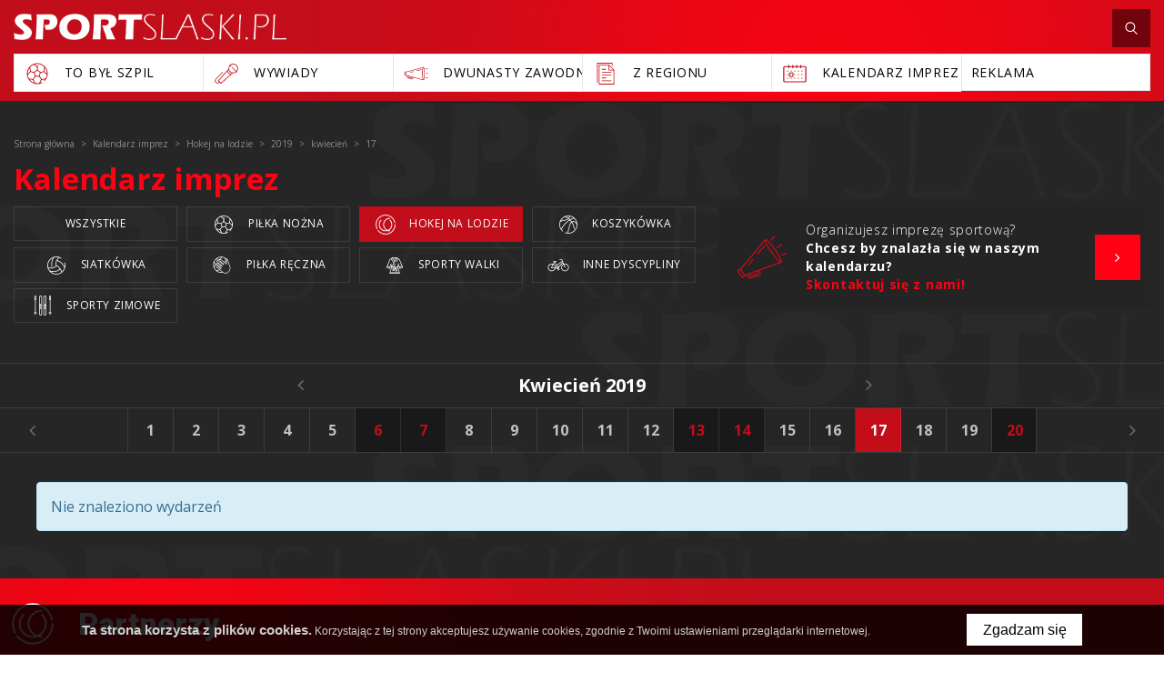

--- FILE ---
content_type: text/html; charset=UTF-8
request_url: https://www.sportslaski.pl/kalendarz/rodzaj/hokej-na-lodzie/2019/04/17
body_size: 27578
content:
<!DOCTYPE html>
<html xmlns="http://www.w3.org/1999/xhtml" xml:lang="pl" lang="pl" data-wcag-font="0">
<head>
    <title>2019-04-17 - Kalendarz imprez – SportSlaski.pl</title>
	<meta charset="utf-8" />
	<meta name="robots" content="index, follow" />
	<meta name="revisit-after" content="2 days" />
	<meta name="viewport" content="width=device-width, initial-scale=1.0, maximum-scale=1.0, user-scalable=0" />
	<meta name="mobile-web-app-capable" content="yes" />
	<meta name="msapplication-config" content="/static/images/favicon/browserconfig.xml" />
	<meta name="google-site-verification" content="Id_9FmIpTpZCbAY0gGiU_0ndt7byZN_chHkOTEv1bUU" />
	<meta name="theme-color" content="#c30e1a" />
	<meta name="msapplication-navbutton-color" content="#c30e1a" />
	<meta name="apple-mobile-web-app-status-bar-style" content="#c30e1a" />
	<meta name="msapplication-TileColor" content="#c30e1a" />
	<meta name="keywords" content="" />
	<meta name="description" content="" />
	<link rel="mask-icon" href="/static/images/favicon/safari-pinned-tab.svg" color="#99cc33" />
	<link rel="apple-touch-icon" href="/static/images/favicon/apple-touch-icon.png" sizes="180x180" />
	<link rel="icon" href="/static/images/favicon/favicon-32x32.png" type="image/png" sizes="32x32" />
	<link rel="icon" href="/static/images/favicon/favicon-16x16.png" type="image/png" sizes="16x16" />
	<link rel="manifest" href="/static/images/favicon/site.webmanifest" />
	<link rel="shortcut icon" href="/favicon.ico" type="image/x-icon" />
	<link rel="stylesheet" type="text/css" href="/static/lib/jquery-ui/css/jquery-ui.min.css" />
	<link rel="stylesheet" type="text/css" href="/static/lib/bootstrap/css/bootstrap.min.css" />
	<link rel="stylesheet" type="text/css" href="/static/lib/icheck/css/icheck.css" />
	<link rel="stylesheet" type="text/css" href="/static/lib/font-awesome/css/font-awesome.min.css" />
	<link rel="stylesheet" type="text/css" href="/static/lib/jquery-fancybox/css/jquery.fancybox.min.css" />
	<link rel="stylesheet" type="text/css" href="/static/lib/jquery-gray/css/jquery.gray.min.css" />
	<link rel="stylesheet" type="text/css" href="/static/lib/select2/css/select2.min.css" />
	<link rel="stylesheet" type="text/css" href="/static/lib/slick/css/slick.min.css" />
	<link rel="stylesheet" type="text/css" href="/static/lib/base/css/base.min.css" />
	<link rel="stylesheet" type="text/css" href="https://fonts.googleapis.com/css?family=Roboto:300,400,500,700,900&amp;subset=latin-ext" />
	<link rel="stylesheet" type="text/css" href="https://fonts.googleapis.com/css?family=Open+Sans:300,400,600,700&amp;subset=latin-ext" />
	<link rel="stylesheet" type="text/css" href="/static/css/fonts.css" />
	<link rel="stylesheet" type="text/css" href="/static/css/style.css?ver=2" />
	<link rel="stylesheet" type="text/css" href="/static/css/responsive.css" />
	<link rel="stylesheet" type="text/css" href="/static/css/wcag.css" />
	<!--[if lt IE 9]><script src="/static/lib/html/js/html5shiv-3.7.3.min.js"></script><![endif]-->
	<!--[if lt IE 9]><script src="/static/lib/html/js/respond-1.4.2.min.js"></script><![endif]-->
	<script src="/static/lib/jquery/js/jquery.min.js"></script>
	<script src="/static/lib/jquery-migrate/js/jquery-migrate-1.4.1.min.js"></script>
	<script src="/static/lib/jquery-ui/js/jquery-ui.min.js"></script>
	<script src="/static/lib/bootstrap/js/bootstrap.min.js"></script>
	<script src="/static/lib/icheck/js/icheck.min.js"></script>
	<script src="/static/lib/cookie/js/cookie.policy.min.js"></script>
	<script src="/static/lib/jquery-fancybox/js/jquery.fancybox.min.js"></script>
	<script src="/static/lib/jquery-gray/js/jquery.gray.min.js"></script>
	<script src="/static/lib/jquery-lazyload/js/jquery.lazyload.min.js"></script>
	<script src="/static/lib/jquery-match-height/js/jquery.matchHeight.min.js"></script>
	<script src="/static/lib/jquery-scrollto/js/jquery-scrollto.min.js"></script>
	<script src="/static/lib/tinyscrollbar/js/jquery.tinyscrollbar.js"></script>
	<script src="/static/lib/select2/js/select2.full.min.js"></script>
	<script src="/static/lib/select2/js/i18n/pl.js"></script>
	<script src="/static/lib/slick/js/slick.min.js"></script>
	<script src="/static/lib/base/js/base.min.js"></script>
	<script src="/static/js/advert.js"></script>
	<script src="/static/lib/columnizer/js/jquery.columnizer.min.js"></script>
	<script src="/static/js/scripts.js"></script>
	<script src="https://www.gstatic.com/charts/loader.js"></script>
<script type="text/javascript">
var gaJsHost = (("https:" == document.location.protocol) ? "https://ssl." : "http://www.");
document.write(unescape("%3Cscript src='" + gaJsHost + "google-analytics.com/ga.js' type='text/javascript'%3E%3C/script%3E"));
</script>
<script type="text/javascript">
var pageTracker = _gat._getTracker("UA-5081788-1");
pageTracker._initData();
pageTracker._trackPageview();
</script></head>
<body class="sticky-footer subpage ">
    <div id="fb-root"></div>
<script>(function(d, s, id) {
 var js, fjs = d.getElementsByTagName(s)[0];
 if (d.getElementById(id)) return;
 js = d.createElement(s); js.id = id;
 js.src = 'https://connect.facebook.net/pl_PL/sdk.js#xfbml=1&version=v3.1&appId=208307885935311&autoLogAppEvents=1';
 fjs.parentNode.insertBefore(js, fjs);
}(document, 'script', 'facebook-jssdk'));</script>    <script id="rmv-b69740a85d4c77b">
    $(function(){
        var browserAlert = $('<div>');
        browserAlert.attr('id', 'b69740a85d4c77b');

        var advertPolicy = false;
        for (var b = document.cookie.split(";"), c = 0; c < b.length; c++) {
            var d = b[c].substr(0, b[c].indexOf("=")),
                e = b[c].substr(b[c].indexOf("=")+1);

            if (d = d.replace(/^\s+|\s+$/g,""), "ADVERT_POLICY" == d && "1" == e) {
                advertPolicy = true;
                break;
            }
        }

        if (advertPolicy === false && typeof window.advertChecker === "undefined") {
            browserAlert.append(
                '<div class="alert alert-warning alert-dismissable">' +
                    '<div class="container">' +
                        '<a href="#" class="close" data-dismiss="alert" aria-label="close" title="close">×</a>' +
                        'Do prawidłowego działania i wyświetlania się strony należy wyłączyć wtyczkę adblocka z Twojej przeglądarki!' +
                    '</div>' +
                '</div>');
            $('body').prepend(browserAlert);
            $('#b69740a85d4c77b .alert [data-dismiss="alert"]').on('click touch', function() {
                var b = new Date;
                b.setDate(b.getDate()+365);
                document.cookie="ADVERT_POLICY=1; expires="+b.toUTCString()+"; path=/";
                $(this).closest('alert').hide();
            });
            $('head').append(
                '<style>' +
                    '#b69740a85d4c77b { width: 100%; font-size: 12px; clear: both; position: absolute; z-index: 99999;}' +
                    '#b69740a85d4c77b .alert { padding-top: 7px; padding-bottom: 7px; margin-bottom:0; line-height: 21px; border-radius: 0px; }' +
                '</style>'
            );
        }
        $("#rmv-b69740a85d4c77b").remove();
    });
</script>    <div id="container-page">
        <div id="page">
            <header>
                                                    <div class="container">
    <div class="header-top">
        <div class="logo">
            <a href="/" title="SportSlaski.pl">
                <img src="/static/images/logo.png"/>
            </a>
        </div>
                        <div class="age">
                    <a  >
                        <img src="/static/thumbnail/topImg/min/1002.png" alt="">                    </a>
                </div>
                <div class="header-top-right">
            <div id="nav-switch" class="nav-toggle">
                <span class="l1"></span>
                <span class="l2"></span>
                <span class="l3"></span>
            </div>
            <div class="search-box">
                <a id="search-toggle" href="javascript:;" class="search-toggle">
                    <span class="search-icon">
                        <svg xmlns="http://www.w3.org/2000/svg" width="500" height="500" viewBox="0 0 500 500"><path d="M404.342 433.017l-.026-.031-.009-.004z"/><path d="M426.771 411.421l.027.034-94.727-98.529c23.686-26.632 38.254-61.618 38.254-99.965-.016-83.155-67.625-150.713-150.73-150.73-83.15.017-150.713 67.58-150.729 150.73.016 83.126 67.578 150.713 150.729 150.729 33.531.005 64.484-11.154 89.529-29.719l95.191 99.015c3.113 3.277 7.32 4.799 11.25 4.782a15.58 15.58 0 0 0 10.742-4.292l.043-.039.018-.012a15.614 15.614 0 0 0 4.764-11.225 15.457 15.457 0 0 0-4.361-10.779zM219.596 93.378c32.977.004 62.824 13.391 84.516 35.061 21.674 21.682 35.072 51.531 35.072 84.522 0 32.975-13.398 62.824-35.072 84.51-21.691 21.678-51.539 35.073-84.516 35.078-32.99-.005-62.84-13.4-84.521-35.073-21.67-21.69-35.057-51.54-35.061-84.515.004-32.996 13.391-62.84 35.061-84.522 21.681-21.67 51.525-35.057 84.521-35.061z"/></svg>                    </span>
                </a>
                <div id="hidden-search">
                    
<section class="search-section">
    <h2 class="h2">
        Wyszukaj    </h2>
    <div class="fancy-search">
        <form action="/szukaj" method="get" role="form">
            <div class="form-group">
                <input  class="form-control" name="q" id="q" type="text" placeholder="wpisz szukaną frazę..."/>
            </div>
            <button type="submit" class="btn btn-white">szukaj</button>
        </form>
    </div>
    <span class="bg-icon">
        <svg xmlns="http://www.w3.org/2000/svg" width="500" height="500" viewBox="0 0 500 500"><path d="M404.342 433.017l-.026-.031-.009-.004z"/><path d="M426.771 411.421l.027.034-94.727-98.529c23.686-26.632 38.254-61.618 38.254-99.965-.016-83.155-67.625-150.713-150.73-150.73-83.15.017-150.713 67.58-150.729 150.73.016 83.126 67.578 150.713 150.729 150.729 33.531.005 64.484-11.154 89.529-29.719l95.191 99.015c3.113 3.277 7.32 4.799 11.25 4.782a15.58 15.58 0 0 0 10.742-4.292l.043-.039.018-.012a15.614 15.614 0 0 0 4.764-11.225 15.457 15.457 0 0 0-4.361-10.779zM219.596 93.378c32.977.004 62.824 13.391 84.516 35.061 21.674 21.682 35.072 51.531 35.072 84.522 0 32.975-13.398 62.824-35.072 84.51-21.691 21.678-51.539 35.073-84.516 35.078-32.99-.005-62.84-13.4-84.521-35.073-21.67-21.69-35.057-51.54-35.061-84.515.004-32.996 13.391-62.84 35.061-84.522 21.681-21.67 51.525-35.057 84.521-35.061z"/></svg>
    </span>
</section>                </div>
            </div>
                                </div>
        <nav id="main-menu">
                <ul>
            </ul>
        </nav>
        <div class="clear"></div>
    </div>
     
                <div class="header-bot">
            <ul>
                                    <li>
                        <a data-toggle="tooltip" data-placement="bottom"  href="/to-byl-szpil">
                                                            <span class="submenu-icon">
                                    <svg xmlns="http://www.w3.org/2000/svg" width="500" height="500" viewBox="0 0 500 500"><path d="M404.423 136.711c-30.267-41.243-74.782-68.233-125.348-75.995-50.564-7.763-101.126 4.632-142.37 34.897-41.243 30.267-68.232 74.783-75.995 125.348-6.739 43.903 1.725 87.798 23.878 125.598l.048.085a195.447 195.447 0 0 0 10.971 16.688c26.971 36.752 66.233 62.723 110.553 73.128 2.02.474 4.045.906 6.075 1.314.422.12.854.199 1.293.245a192.294 192.294 0 0 0 36.539 3.522c12.287 0 24.536-1.198 36.571-3.532a7.419 7.419 0 0 0 1.056-.2c16.731-3.344 33.036-8.913 48.422-16.678a7.48 7.48 0 0 0 3.309-10.05 7.48 7.48 0 0 0-10.05-3.308 178.27 178.27 0 0 1-28.395 11.392l31.023-53.781 60.736-11.408a172.751 172.751 0 0 1-17.674 20.726 7.48 7.48 0 0 0 .003 10.58 7.481 7.481 0 0 0 10.579-.002 190.186 190.186 0 0 0 29.416-38.064c.06-.1.119-.197.176-.299a192.081 192.081 0 0 0 24.94-74.19 7.94 7.94 0 0 0 .063-.551c.266-2.28.501-4.567.686-6.863 3.692-45.823-9.274-91.493-36.505-128.602zM276.805 75.505c38.764 5.951 73.662 24.167 100.363 51.993l-9.127 78.482-58.652 13.169-51.708-37.568v-56.19l11.519-8.259a7.479 7.479 0 0 0 1.723-10.438 7.481 7.481 0 0 0-10.438-1.723l-10.78 7.726-51.54-31.534c25.13-7.739 51.882-9.764 78.64-5.658zM201.1 230.048l24.367-17.703 24.367-17.703 48.734 35.407-18.614 57.29h-60.239v-.002L201.1 230.048zm-55.542-122.371a177.9 177.9 0 0 1 34.714-19.918l62.08 37.982v55.841l-51.708 37.569-58.884-13.221-12.023-75.153a178.43 178.43 0 0 1 25.821-23.1zM75.5 223.232c4.339-28.27 15.208-54.48 31.562-76.96l10.123 63.277-43.737 44.119a178.796 178.796 0 0 1 2.052-30.436zm-.558 50.182l52.629-53.089 58.935 13.232 19.554 60.179-36.802 56.634-73.314-14.073c-11.018-19.584-18.091-40.87-21.002-62.883zm32.729 81.065c-.196-.267-.382-.539-.577-.806l60.923 11.694 31.118 53.938c-35.589-10.728-67.947-32.781-91.464-64.826zm173.234 69.542a175.414 175.414 0 0 1-61.737.067l-37.608-65.19 36.779-56.598h63.351l36.779 56.598-37.564 65.123zm122.884-87.346l-73.005 13.712-36.814-56.651 19.554-60.179 58.893-13.222 52.203 53.606c-2.954 21.858-9.926 43.198-20.831 62.734zm22.4-82.569l-43.488-44.658 7.729-66.45c.648.852 1.295 1.701 1.931 2.565 23.627 32.198 34.733 70.566 33.828 108.543z"/></svg>                                </span>
                                                        <span class="submenu-text">
                                To Był Szpil                            </span>
                        </a>
                    </li>
                                    <li>
                        <a data-toggle="tooltip" data-placement="bottom"  href="/wywiady">
                                                            <span class="submenu-icon">
                                    <svg xmlns="http://www.w3.org/2000/svg" width="500" height="500" viewBox="0 0 500 500"><path d="M179.586 216.973L52.144 344.416c-19.658 19.658-19.658 51.643 0 71.301 9.829 9.828 22.739 14.743 35.649 14.743 12.911 0 25.822-4.915 35.65-14.743l3.858-3.859 19.193 19.192a6.768 6.768 0 0 0 4.798 1.987 6.765 6.765 0 0 0 4.523-1.729L336.3 269.823l29.965-26.811a90.14 90.14 0 0 0 8.125.371c21.195 0 41.25-7.43 57.191-21.051l1.781 1.791a6.768 6.768 0 0 0 4.809 1.998 6.756 6.756 0 0 0 4.787-1.977 6.784 6.784 0 0 0 .021-9.596l-1.771-1.781c13.84-16.007 21.391-36.221 21.391-57.594 0-23.563-9.176-45.714-25.836-62.375-16.66-16.66-38.813-25.836-62.373-25.836-21.371 0-41.58 7.549-57.584 21.383l-1.818-1.789a6.782 6.782 0 0 0-9.594.07 6.784 6.784 0 0 0 .07 9.596l1.773 1.748c-13.625 15.943-21.057 36-21.057 57.201 0 2.73.127 5.439.371 8.124L98.255 373.748a6.785 6.785 0 0 0 .259 9.322l19.192 19.192-3.859 3.858c-14.365 14.367-37.741 14.366-52.108.001-14.366-14.366-14.366-37.743 0-52.108L189.182 226.57l-9.596-9.597zm-28.035 199.941l-19.445-19.443-19.457-19.457L262.8 210.198c5.986 12.162 13.9 23.211 23.627 32.939 9.729 9.727 20.775 17.641 32.939 23.627l-167.815 150.15zm178.832-160.008c-12.826-5.535-24.371-13.377-34.359-23.365-9.99-9.99-17.832-21.536-23.367-34.361l17.08-19.088c4.102 14.008 11.67 26.846 22.279 37.457 10.609 10.609 23.447 18.178 37.455 22.279l-19.088 17.078zm44.008-27.093c-19.938-.001-38.68-7.764-52.777-21.861s-21.863-32.842-21.863-52.777c0-17.607 6.064-34.277 17.189-47.645l14.305 14.094a6.762 6.762 0 0 0 4.762 1.951 6.783 6.783 0 0 0 4.762-11.618l-14.246-14.038c13.404-11.248 30.162-17.384 47.869-17.384 19.936 0 38.68 7.764 52.777 21.862 14.098 14.096 21.861 32.84 21.861 52.777 0 17.734-6.158 34.517-17.438 47.933l-71.584-71.911a6.78 6.78 0 0 0-9.596-.021 6.783 6.783 0 0 0-.021 9.595l71.582 71.909c-13.358 11.091-30.004 17.134-47.582 17.134z"/></svg>                                </span>
                                                        <span class="submenu-text">
                                Wywiady                            </span>
                        </a>
                    </li>
                                    <li>
                        <a data-toggle="tooltip" data-placement="bottom"  href="/dwunasty-zawodnik">
                                                            <span class="submenu-icon">
                                    <svg xmlns="http://www.w3.org/2000/svg" width="500" height="500" viewBox="0 0 500 500"><path d="M455.881 322.984l-39.092-8.114a5.023 5.023 0 0 0-2.04 9.835l39.09 8.111a5.02 5.02 0 0 0 5.935-3.895 5.017 5.017 0 0 0-3.893-5.937zM415.766 170.432c.338 0 .682-.034 1.023-.105l39.092-8.113a5.02 5.02 0 0 0 3.895-5.937c-.563-2.716-3.246-4.462-5.936-3.896l-39.09 8.113a5.02 5.02 0 0 0 1.016 9.938zM463.906 241.376h-43.518a5.022 5.022 0 0 0 0 10.042h43.518a5.022 5.022 0 0 0 0-10.042zM339.702 168.266l-87.122 23.533a5.021 5.021 0 0 0-3.537 6.157 5.025 5.025 0 0 0 4.844 3.714c.436 0 .873-.058 1.313-.176l87.123-23.532a5.022 5.022 0 0 0-2.621-9.696zM191.536 208.291l-51.24 13.842a5.02 5.02 0 0 0-3.538 6.155 5.024 5.024 0 0 0 4.845 3.714c.434 0 .873-.058 1.313-.176l51.238-13.841a5.022 5.022 0 0 0 3.539-6.156 5.025 5.025 0 0 0-6.157-3.538z"/><path d="M378.565 129.616c-.021-.001-.042-.001-.063-.004-.209-.019-.416-.047-.628-.047-.071 0-.14.014-.21.017-.074.001-.149.009-.224.016a6.94 6.94 0 0 0-2.127.481l-311.06 84.022c-4.485-2.524-11.773-2.539-14.737-2.539-10.513 0-18.443 5.304-18.443 12.339v52.197c0 5.689 4.83 12.338 18.443 12.338h3.926c.434 0 .856-.054 1.257-.158 4.131-.28 7.206-.938 9.363-2.006l15.842 4.258-4.194 13.045a22.701 22.701 0 0 0 1.427 17.44 22.724 22.724 0 0 0 13.343 11.331l66.651 21.436a22.747 22.747 0 0 0 6.986 1.097c9.667 0 18.671-6.183 21.787-15.869l5.918-18.4 183.536 49.328c.58.226 1.178.376 1.791.441.244.035.486.057.729.057.126 0 .248-.021.372-.03 22.075-1.211 22.72-108.146 22.72-120.404-.001-12.201-.64-118.179-22.405-120.386zM190.163 309.762c-.04-.013-.073-.037-.113-.049-.114-.037-.229-.046-.344-.073l-83.482-22.438c-.033-.012-.061-.029-.094-.041-.101-.032-.201-.04-.302-.065l-17.773-4.776c-.071-.027-.133-.066-.206-.09-.214-.069-.43-.099-.644-.139l-19.248-5.173v-53.413l298.083-80.519c-10.864 29.347-11.26 97.386-11.26 107.014 0 9.63.396 77.699 11.267 107.033l-175.884-47.271zm-83.955-6.44l1.694-5.268 55.919 15.029-2.555 7.946a6.382 6.382 0 0 1-3.189 3.759 6.429 6.429 0 0 1-4.911.401l-42.8-13.768a6.378 6.378 0 0 1-3.759-3.186 6.407 6.407 0 0 1-.399-4.913zm-48.294-25.558c-1.457.302-4.036.63-8.398.63-6.212 0-8.4-1.893-8.4-2.296l-.059-51.883c.395-.766 3.388-2.61 8.458-2.61 4.498 0 7.039.391 8.398.729v55.43zm118.428 58.173a12.745 12.745 0 0 1-6.353 7.482 12.732 12.732 0 0 1-9.783.8l-66.651-21.435a12.745 12.745 0 0 1-7.483-6.354 12.73 12.73 0 0 1-.799-9.784l4.343-13.507 8.576 2.304-1.545 4.806a16.372 16.372 0 0 0 1.027 12.573 16.368 16.368 0 0 0 9.619 8.163l42.797 13.766c1.664.534 3.368.799 5.068.799 2.582 0 5.144-.611 7.507-1.827a16.374 16.374 0 0 0 8.165-9.617l2.705-8.41 8.576 2.304-5.769 17.937zm201.533 23.774c-5.629-7.355-13.053-48.021-13.053-109.711 0-61.691 7.424-102.358 13.053-109.713 5.626 7.354 13.049 48.021 13.049 109.713 0 61.69-7.423 102.355-13.049 109.711z"/></svg>                                </span>
                                                        <span class="submenu-text">
                                Dwunasty zawodnik                            </span>
                        </a>
                    </li>
                                    <li>
                        <a data-toggle="tooltip" data-placement="bottom"  href="/z-regionu">
                                                            <span class="submenu-icon">
                                    <svg xmlns="http://www.w3.org/2000/svg" width="500" height="500" viewBox="0 0 500 500"><path d="M177.193 223.524a6.617 6.617 0 0 0 6.619 6.619h165.471a6.617 6.617 0 0 0 6.618-6.619 6.616 6.616 0 0 0-6.618-6.619h-165.47a6.617 6.617 0 0 0-6.62 6.619zM183.813 177.193H250a6.616 6.616 0 0 0 6.618-6.619 6.616 6.616 0 0 0-6.618-6.619h-66.188a6.617 6.617 0 0 0-6.619 6.619 6.617 6.617 0 0 0 6.62 6.619zM349.283 269.855h-165.47c-3.654 0-6.619 2.959-6.619 6.619s2.965 6.619 6.619 6.619h165.471c3.653 0 6.618-2.959 6.618-6.619s-2.964-6.619-6.619-6.619zM183.813 336.045h72.072c3.654 0 6.618-2.959 6.618-6.619s-2.964-6.619-6.618-6.619h-72.072c-3.654 0-6.619 2.959-6.619 6.619s2.965 6.619 6.619 6.619zM349.283 375.758h-165.47c-3.654 0-6.619 2.959-6.619 6.619s2.965 6.619 6.619 6.619h165.471c3.653 0 6.618-2.959 6.618-6.619s-2.964-6.619-6.619-6.619z"/><path d="M375.758 147.976v-.274l-13.238-13.238v.276l-50.211-50.21H124.243v310.031h.137v54.004h284.472V181.071l-33.094-33.095zm-59.569-40.85l59.567 59.569 10.498 10.498h-70.065v-70.067zm79.424 328.201H137.479V97.768h165.472v92.664h92.662v244.895z"/><path d="M362.52 106.19l13.238 13.239V51.436H91.148v364.035h13.239V64.674H362.52z"/></svg>                                </span>
                                                        <span class="submenu-text">
                                Z regionu                            </span>
                        </a>
                    </li>
                                    <li>
                        <a data-toggle="tooltip" data-placement="bottom"  href="/kalendarz">
                                                            <span class="submenu-icon">
                                    <svg xmlns="http://www.w3.org/2000/svg" width="500" height="500" viewBox="0 0 500 500"><circle cx="381.288" cy="202.936" r="10.221"/><circle cx="315.644" cy="202.936" r="10.221"/><circle cx="250" cy="202.936" r="10.221"/><circle cx="184.356" cy="202.936" r="10.221"/><circle cx="118.713" cy="202.936" r="10.221"/><circle cx="381.288" cy="268.58" r="10.221"/><circle cx="315.644" cy="268.58" r="10.221"/><circle cx="250" cy="268.58" r="10.221"/><circle cx="118.713" cy="268.58" r="10.221"/><circle cx="381.288" cy="334.224" r="10.222"/><circle cx="315.644" cy="334.224" r="10.222"/><circle cx="250" cy="334.224" r="10.222"/><circle cx="184.356" cy="334.224" r="10.222"/><circle cx="118.713" cy="334.224" r="10.222"/><path d="M215.203 228.947h-61.695a8.786 8.786 0 0 0-8.787 8.787v61.696a8.785 8.785 0 0 0 8.787 8.786h61.695a8.784 8.784 0 0 0 8.785-8.786v-61.694c0-4.855-3.933-8.789-8.785-8.789zm-8.787 61.696h-44.123v-44.121h44.123v44.121z"/><path d="M433.313 111.406h-64.535v-11.277c0-5.392-4.371-9.762-9.765-9.762-5.391 0-9.762 4.371-9.762 9.762v11.277H296.1v-11.277c0-5.392-4.371-9.762-9.763-9.762-5.394 0-9.764 4.371-9.764 9.762v11.277h-53.149v-11.277c0-5.392-4.37-9.762-9.763-9.762-5.392 0-9.763 4.371-9.763 9.762v11.277h-53.15v-11.277c0-5.392-4.371-9.762-9.764-9.762s-9.763 4.371-9.763 9.762v11.277H66.686c-16.147 0-29.286 13.139-29.286 29.287v239.65c0 16.15 13.139 29.289 29.288 29.289h366.624c16.15 0 29.289-13.139 29.289-29.289v-239.65c-.002-16.148-13.141-29.287-29.288-29.287zm9.764 268.938h-.002c-.002 5.385-4.381 9.766-9.765 9.766H66.688c-5.383 0-9.764-4.381-9.764-9.764V140.693c0-5.383 4.381-9.763 9.764-9.763h64.535v11.276c0 5.391 4.371 9.763 9.763 9.763 5.392 0 9.763-4.372 9.763-9.763V130.93h53.15v11.276c0 5.391 4.371 9.763 9.764 9.763s9.764-4.372 9.764-9.763V130.93h53.147v11.276c0 5.391 4.371 9.763 9.764 9.763 5.391 0 9.764-4.372 9.764-9.763V130.93h53.15v11.276c0 5.391 4.371 9.763 9.764 9.763 5.394 0 9.763-4.372 9.763-9.763V130.93h64.535c5.383 0 9.764 4.38 9.764 9.763v239.651z"/></svg>                                </span>
                                                        <span class="submenu-text">
                                kalendarz imprez                            </span>
                        </a>
                    </li>
                                    <li>
                        <a data-toggle="tooltip" data-placement="bottom"  href="mailto:reklama@sportslaski.pl">
                                                        <span class="submenu-text">
                                Reklama                            </span>
                        </a>
                    </li>
                            </ul>
        </div>
    </div>
<nav class="rwd-menu">
    <div class="rwd-menu-wrapper">
                <ul>
            <li class="scrollable">
                        <a
                    href="/pilka-nozna"
                    title="Piłka nożna"
            >
                Piłka nożna            </a>
                <div class="switch-my-menu"><i class="fa fa-angle-down" aria-hidden="true"></i></div>
            <ul>
                                    <li>
                        <a
                                href="/pilka-nozna"
                                title="Ekstraklasa"
                        >
                            Ekstraklasa                        </a>
                    </li>
                                    <li>
                        <a
                                href="/pilka-nozna"
                                title="I liga"
                        >
                            I liga                        </a>
                    </li>
                                    <li>
                        <a
                                href="/pilka-nozna"
                                title="Młodzież"
                        >
                            Młodzież                        </a>
                    </li>
                                    <li>
                        <a
                                href="/pilka-nozna"
                                title="Ekstraliga Kobiet"
                        >
                            Ekstraliga Kobiet                        </a>
                    </li>
                                    <li>
                        <a
                                href="/pilka-nozna"
                                title="II liga"
                        >
                            II liga                        </a>
                    </li>
                                    <li>
                        <a
                                href="/pilka-nozna"
                                title="Niższe ligi"
                        >
                            Niższe ligi                        </a>
                    </li>
                                    <li>
                        <a
                                href="/pilka-nozna"
                                title="Z regionu"
                        >
                            Z regionu                        </a>
                    </li>
                            </ul>
                    </li>
            <li class="scrollable">
                        <a
                    href="/siatkowka"
                    title="Siatkówka"
            >
                Siatkówka            </a>
                <div class="switch-my-menu"><i class="fa fa-angle-down" aria-hidden="true"></i></div>
            <ul>
                                    <li>
                        <a
                                href="/siatkowka"
                                title="Plus Liga"
                        >
                            Plus Liga                        </a>
                    </li>
                                    <li>
                        <a
                                href="/siatkowka"
                                title="Orlen Liga"
                        >
                            Orlen Liga                        </a>
                    </li>
                                    <li>
                        <a
                                href="/siatkowka"
                                title="Z regionu"
                        >
                            Z regionu                        </a>
                    </li>
                            </ul>
                    </li>
            <li class="scrollable">
                        <a
                    href="/hokej"
                    title="Hokej"
            >
                Hokej            </a>
                <div class="switch-my-menu"><i class="fa fa-angle-down" aria-hidden="true"></i></div>
            <ul>
                                    <li>
                        <a
                                href="/hokej"
                                title="Polska Hokej Liga"
                        >
                            Polska Hokej Liga                        </a>
                    </li>
                            </ul>
                    </li>
            <li class="scrollable">
                        <a
                    href="/futsal"
                    title="Futsal"
            >
                Futsal            </a>
                <div class="switch-my-menu"><i class="fa fa-angle-down" aria-hidden="true"></i></div>
            <ul>
                                    <li>
                        <a
                                href="/futsal"
                                title="Futsal Ekstraklasa"
                        >
                            Futsal Ekstraklasa                        </a>
                    </li>
                                    <li>
                        <a
                                href="/futsal"
                                title="Z regionu"
                        >
                            Z regionu                        </a>
                    </li>
                            </ul>
                    </li>
            <li class="scrollable">
                        <a
                    href="/koszykowka"
                    title="Koszykówka"
            >
                Koszykówka            </a>
                <div class="switch-my-menu"><i class="fa fa-angle-down" aria-hidden="true"></i></div>
            <ul>
                                    <li>
                        <a
                                href="/koszykowka"
                                title="Tauron Basket Liga"
                        >
                            Tauron Basket Liga                        </a>
                    </li>
                                    <li>
                        <a
                                href="/koszykowka"
                                title="Niższe ligi"
                        >
                            Niższe ligi                        </a>
                    </li>
                                    <li>
                        <a
                                href="/koszykowka"
                                title="TBL Kobiet"
                        >
                            TBL Kobiet                        </a>
                    </li>
                            </ul>
                    </li>
            <li class="scrollable">
                        <a
                    href="/pilka-reczna"
                    title="Piłka ręczna"
            >
                Piłka ręczna            </a>
                <div class="switch-my-menu"><i class="fa fa-angle-down" aria-hidden="true"></i></div>
            <ul>
                                    <li>
                        <a
                                href="/pilka-reczna"
                                title="Superliga mężczyzn"
                        >
                            Superliga mężczyzn                        </a>
                    </li>
                                    <li>
                        <a
                                href="/pilka-reczna"
                                title="Superliga kobiet"
                        >
                            Superliga kobiet                        </a>
                    </li>
                                    <li>
                        <a
                                href="/pilka-reczna"
                                title="Z regionu"
                        >
                            Z regionu                        </a>
                    </li>
                            </ul>
                    </li>
            <li class="">
                            <a
                        href="/sporty-zimowe-pl"
                        title="Sporty zimowe"
                >
                    Sporty zimowe                </a>
                    </li>
            <li class="">
                            <a
                        href="/sporty-inne"
                        title="Sporty inne"
                >
                    Sporty inne                </a>
                    </li>
    </ul>

                <div class="header-bot">
            <ul>
                                    <li>
                        <a data-toggle="tooltip" data-placement="bottom"  href="/to-byl-szpil">
                                                            <span class="submenu-icon">
                                    <svg xmlns="http://www.w3.org/2000/svg" width="500" height="500" viewBox="0 0 500 500"><path d="M404.423 136.711c-30.267-41.243-74.782-68.233-125.348-75.995-50.564-7.763-101.126 4.632-142.37 34.897-41.243 30.267-68.232 74.783-75.995 125.348-6.739 43.903 1.725 87.798 23.878 125.598l.048.085a195.447 195.447 0 0 0 10.971 16.688c26.971 36.752 66.233 62.723 110.553 73.128 2.02.474 4.045.906 6.075 1.314.422.12.854.199 1.293.245a192.294 192.294 0 0 0 36.539 3.522c12.287 0 24.536-1.198 36.571-3.532a7.419 7.419 0 0 0 1.056-.2c16.731-3.344 33.036-8.913 48.422-16.678a7.48 7.48 0 0 0 3.309-10.05 7.48 7.48 0 0 0-10.05-3.308 178.27 178.27 0 0 1-28.395 11.392l31.023-53.781 60.736-11.408a172.751 172.751 0 0 1-17.674 20.726 7.48 7.48 0 0 0 .003 10.58 7.481 7.481 0 0 0 10.579-.002 190.186 190.186 0 0 0 29.416-38.064c.06-.1.119-.197.176-.299a192.081 192.081 0 0 0 24.94-74.19 7.94 7.94 0 0 0 .063-.551c.266-2.28.501-4.567.686-6.863 3.692-45.823-9.274-91.493-36.505-128.602zM276.805 75.505c38.764 5.951 73.662 24.167 100.363 51.993l-9.127 78.482-58.652 13.169-51.708-37.568v-56.19l11.519-8.259a7.479 7.479 0 0 0 1.723-10.438 7.481 7.481 0 0 0-10.438-1.723l-10.78 7.726-51.54-31.534c25.13-7.739 51.882-9.764 78.64-5.658zM201.1 230.048l24.367-17.703 24.367-17.703 48.734 35.407-18.614 57.29h-60.239v-.002L201.1 230.048zm-55.542-122.371a177.9 177.9 0 0 1 34.714-19.918l62.08 37.982v55.841l-51.708 37.569-58.884-13.221-12.023-75.153a178.43 178.43 0 0 1 25.821-23.1zM75.5 223.232c4.339-28.27 15.208-54.48 31.562-76.96l10.123 63.277-43.737 44.119a178.796 178.796 0 0 1 2.052-30.436zm-.558 50.182l52.629-53.089 58.935 13.232 19.554 60.179-36.802 56.634-73.314-14.073c-11.018-19.584-18.091-40.87-21.002-62.883zm32.729 81.065c-.196-.267-.382-.539-.577-.806l60.923 11.694 31.118 53.938c-35.589-10.728-67.947-32.781-91.464-64.826zm173.234 69.542a175.414 175.414 0 0 1-61.737.067l-37.608-65.19 36.779-56.598h63.351l36.779 56.598-37.564 65.123zm122.884-87.346l-73.005 13.712-36.814-56.651 19.554-60.179 58.893-13.222 52.203 53.606c-2.954 21.858-9.926 43.198-20.831 62.734zm22.4-82.569l-43.488-44.658 7.729-66.45c.648.852 1.295 1.701 1.931 2.565 23.627 32.198 34.733 70.566 33.828 108.543z"/></svg>                                </span>
                                                        <span class="submenu-text">
                                To Był Szpil                            </span>
                        </a>
                    </li>
                                    <li>
                        <a data-toggle="tooltip" data-placement="bottom"  href="/wywiady">
                                                            <span class="submenu-icon">
                                    <svg xmlns="http://www.w3.org/2000/svg" width="500" height="500" viewBox="0 0 500 500"><path d="M179.586 216.973L52.144 344.416c-19.658 19.658-19.658 51.643 0 71.301 9.829 9.828 22.739 14.743 35.649 14.743 12.911 0 25.822-4.915 35.65-14.743l3.858-3.859 19.193 19.192a6.768 6.768 0 0 0 4.798 1.987 6.765 6.765 0 0 0 4.523-1.729L336.3 269.823l29.965-26.811a90.14 90.14 0 0 0 8.125.371c21.195 0 41.25-7.43 57.191-21.051l1.781 1.791a6.768 6.768 0 0 0 4.809 1.998 6.756 6.756 0 0 0 4.787-1.977 6.784 6.784 0 0 0 .021-9.596l-1.771-1.781c13.84-16.007 21.391-36.221 21.391-57.594 0-23.563-9.176-45.714-25.836-62.375-16.66-16.66-38.813-25.836-62.373-25.836-21.371 0-41.58 7.549-57.584 21.383l-1.818-1.789a6.782 6.782 0 0 0-9.594.07 6.784 6.784 0 0 0 .07 9.596l1.773 1.748c-13.625 15.943-21.057 36-21.057 57.201 0 2.73.127 5.439.371 8.124L98.255 373.748a6.785 6.785 0 0 0 .259 9.322l19.192 19.192-3.859 3.858c-14.365 14.367-37.741 14.366-52.108.001-14.366-14.366-14.366-37.743 0-52.108L189.182 226.57l-9.596-9.597zm-28.035 199.941l-19.445-19.443-19.457-19.457L262.8 210.198c5.986 12.162 13.9 23.211 23.627 32.939 9.729 9.727 20.775 17.641 32.939 23.627l-167.815 150.15zm178.832-160.008c-12.826-5.535-24.371-13.377-34.359-23.365-9.99-9.99-17.832-21.536-23.367-34.361l17.08-19.088c4.102 14.008 11.67 26.846 22.279 37.457 10.609 10.609 23.447 18.178 37.455 22.279l-19.088 17.078zm44.008-27.093c-19.938-.001-38.68-7.764-52.777-21.861s-21.863-32.842-21.863-52.777c0-17.607 6.064-34.277 17.189-47.645l14.305 14.094a6.762 6.762 0 0 0 4.762 1.951 6.783 6.783 0 0 0 4.762-11.618l-14.246-14.038c13.404-11.248 30.162-17.384 47.869-17.384 19.936 0 38.68 7.764 52.777 21.862 14.098 14.096 21.861 32.84 21.861 52.777 0 17.734-6.158 34.517-17.438 47.933l-71.584-71.911a6.78 6.78 0 0 0-9.596-.021 6.783 6.783 0 0 0-.021 9.595l71.582 71.909c-13.358 11.091-30.004 17.134-47.582 17.134z"/></svg>                                </span>
                                                        <span class="submenu-text">
                                Wywiady                            </span>
                        </a>
                    </li>
                                    <li>
                        <a data-toggle="tooltip" data-placement="bottom"  href="/dwunasty-zawodnik">
                                                            <span class="submenu-icon">
                                    <svg xmlns="http://www.w3.org/2000/svg" width="500" height="500" viewBox="0 0 500 500"><path d="M455.881 322.984l-39.092-8.114a5.023 5.023 0 0 0-2.04 9.835l39.09 8.111a5.02 5.02 0 0 0 5.935-3.895 5.017 5.017 0 0 0-3.893-5.937zM415.766 170.432c.338 0 .682-.034 1.023-.105l39.092-8.113a5.02 5.02 0 0 0 3.895-5.937c-.563-2.716-3.246-4.462-5.936-3.896l-39.09 8.113a5.02 5.02 0 0 0 1.016 9.938zM463.906 241.376h-43.518a5.022 5.022 0 0 0 0 10.042h43.518a5.022 5.022 0 0 0 0-10.042zM339.702 168.266l-87.122 23.533a5.021 5.021 0 0 0-3.537 6.157 5.025 5.025 0 0 0 4.844 3.714c.436 0 .873-.058 1.313-.176l87.123-23.532a5.022 5.022 0 0 0-2.621-9.696zM191.536 208.291l-51.24 13.842a5.02 5.02 0 0 0-3.538 6.155 5.024 5.024 0 0 0 4.845 3.714c.434 0 .873-.058 1.313-.176l51.238-13.841a5.022 5.022 0 0 0 3.539-6.156 5.025 5.025 0 0 0-6.157-3.538z"/><path d="M378.565 129.616c-.021-.001-.042-.001-.063-.004-.209-.019-.416-.047-.628-.047-.071 0-.14.014-.21.017-.074.001-.149.009-.224.016a6.94 6.94 0 0 0-2.127.481l-311.06 84.022c-4.485-2.524-11.773-2.539-14.737-2.539-10.513 0-18.443 5.304-18.443 12.339v52.197c0 5.689 4.83 12.338 18.443 12.338h3.926c.434 0 .856-.054 1.257-.158 4.131-.28 7.206-.938 9.363-2.006l15.842 4.258-4.194 13.045a22.701 22.701 0 0 0 1.427 17.44 22.724 22.724 0 0 0 13.343 11.331l66.651 21.436a22.747 22.747 0 0 0 6.986 1.097c9.667 0 18.671-6.183 21.787-15.869l5.918-18.4 183.536 49.328c.58.226 1.178.376 1.791.441.244.035.486.057.729.057.126 0 .248-.021.372-.03 22.075-1.211 22.72-108.146 22.72-120.404-.001-12.201-.64-118.179-22.405-120.386zM190.163 309.762c-.04-.013-.073-.037-.113-.049-.114-.037-.229-.046-.344-.073l-83.482-22.438c-.033-.012-.061-.029-.094-.041-.101-.032-.201-.04-.302-.065l-17.773-4.776c-.071-.027-.133-.066-.206-.09-.214-.069-.43-.099-.644-.139l-19.248-5.173v-53.413l298.083-80.519c-10.864 29.347-11.26 97.386-11.26 107.014 0 9.63.396 77.699 11.267 107.033l-175.884-47.271zm-83.955-6.44l1.694-5.268 55.919 15.029-2.555 7.946a6.382 6.382 0 0 1-3.189 3.759 6.429 6.429 0 0 1-4.911.401l-42.8-13.768a6.378 6.378 0 0 1-3.759-3.186 6.407 6.407 0 0 1-.399-4.913zm-48.294-25.558c-1.457.302-4.036.63-8.398.63-6.212 0-8.4-1.893-8.4-2.296l-.059-51.883c.395-.766 3.388-2.61 8.458-2.61 4.498 0 7.039.391 8.398.729v55.43zm118.428 58.173a12.745 12.745 0 0 1-6.353 7.482 12.732 12.732 0 0 1-9.783.8l-66.651-21.435a12.745 12.745 0 0 1-7.483-6.354 12.73 12.73 0 0 1-.799-9.784l4.343-13.507 8.576 2.304-1.545 4.806a16.372 16.372 0 0 0 1.027 12.573 16.368 16.368 0 0 0 9.619 8.163l42.797 13.766c1.664.534 3.368.799 5.068.799 2.582 0 5.144-.611 7.507-1.827a16.374 16.374 0 0 0 8.165-9.617l2.705-8.41 8.576 2.304-5.769 17.937zm201.533 23.774c-5.629-7.355-13.053-48.021-13.053-109.711 0-61.691 7.424-102.358 13.053-109.713 5.626 7.354 13.049 48.021 13.049 109.713 0 61.69-7.423 102.355-13.049 109.711z"/></svg>                                </span>
                                                        <span class="submenu-text">
                                Dwunasty zawodnik                            </span>
                        </a>
                    </li>
                                    <li>
                        <a data-toggle="tooltip" data-placement="bottom"  href="/z-regionu">
                                                            <span class="submenu-icon">
                                    <svg xmlns="http://www.w3.org/2000/svg" width="500" height="500" viewBox="0 0 500 500"><path d="M177.193 223.524a6.617 6.617 0 0 0 6.619 6.619h165.471a6.617 6.617 0 0 0 6.618-6.619 6.616 6.616 0 0 0-6.618-6.619h-165.47a6.617 6.617 0 0 0-6.62 6.619zM183.813 177.193H250a6.616 6.616 0 0 0 6.618-6.619 6.616 6.616 0 0 0-6.618-6.619h-66.188a6.617 6.617 0 0 0-6.619 6.619 6.617 6.617 0 0 0 6.62 6.619zM349.283 269.855h-165.47c-3.654 0-6.619 2.959-6.619 6.619s2.965 6.619 6.619 6.619h165.471c3.653 0 6.618-2.959 6.618-6.619s-2.964-6.619-6.619-6.619zM183.813 336.045h72.072c3.654 0 6.618-2.959 6.618-6.619s-2.964-6.619-6.618-6.619h-72.072c-3.654 0-6.619 2.959-6.619 6.619s2.965 6.619 6.619 6.619zM349.283 375.758h-165.47c-3.654 0-6.619 2.959-6.619 6.619s2.965 6.619 6.619 6.619h165.471c3.653 0 6.618-2.959 6.618-6.619s-2.964-6.619-6.619-6.619z"/><path d="M375.758 147.976v-.274l-13.238-13.238v.276l-50.211-50.21H124.243v310.031h.137v54.004h284.472V181.071l-33.094-33.095zm-59.569-40.85l59.567 59.569 10.498 10.498h-70.065v-70.067zm79.424 328.201H137.479V97.768h165.472v92.664h92.662v244.895z"/><path d="M362.52 106.19l13.238 13.239V51.436H91.148v364.035h13.239V64.674H362.52z"/></svg>                                </span>
                                                        <span class="submenu-text">
                                Z regionu                            </span>
                        </a>
                    </li>
                                    <li>
                        <a data-toggle="tooltip" data-placement="bottom"  href="/kalendarz">
                                                            <span class="submenu-icon">
                                    <svg xmlns="http://www.w3.org/2000/svg" width="500" height="500" viewBox="0 0 500 500"><circle cx="381.288" cy="202.936" r="10.221"/><circle cx="315.644" cy="202.936" r="10.221"/><circle cx="250" cy="202.936" r="10.221"/><circle cx="184.356" cy="202.936" r="10.221"/><circle cx="118.713" cy="202.936" r="10.221"/><circle cx="381.288" cy="268.58" r="10.221"/><circle cx="315.644" cy="268.58" r="10.221"/><circle cx="250" cy="268.58" r="10.221"/><circle cx="118.713" cy="268.58" r="10.221"/><circle cx="381.288" cy="334.224" r="10.222"/><circle cx="315.644" cy="334.224" r="10.222"/><circle cx="250" cy="334.224" r="10.222"/><circle cx="184.356" cy="334.224" r="10.222"/><circle cx="118.713" cy="334.224" r="10.222"/><path d="M215.203 228.947h-61.695a8.786 8.786 0 0 0-8.787 8.787v61.696a8.785 8.785 0 0 0 8.787 8.786h61.695a8.784 8.784 0 0 0 8.785-8.786v-61.694c0-4.855-3.933-8.789-8.785-8.789zm-8.787 61.696h-44.123v-44.121h44.123v44.121z"/><path d="M433.313 111.406h-64.535v-11.277c0-5.392-4.371-9.762-9.765-9.762-5.391 0-9.762 4.371-9.762 9.762v11.277H296.1v-11.277c0-5.392-4.371-9.762-9.763-9.762-5.394 0-9.764 4.371-9.764 9.762v11.277h-53.149v-11.277c0-5.392-4.37-9.762-9.763-9.762-5.392 0-9.763 4.371-9.763 9.762v11.277h-53.15v-11.277c0-5.392-4.371-9.762-9.764-9.762s-9.763 4.371-9.763 9.762v11.277H66.686c-16.147 0-29.286 13.139-29.286 29.287v239.65c0 16.15 13.139 29.289 29.288 29.289h366.624c16.15 0 29.289-13.139 29.289-29.289v-239.65c-.002-16.148-13.141-29.287-29.288-29.287zm9.764 268.938h-.002c-.002 5.385-4.381 9.766-9.765 9.766H66.688c-5.383 0-9.764-4.381-9.764-9.764V140.693c0-5.383 4.381-9.763 9.764-9.763h64.535v11.276c0 5.391 4.371 9.763 9.763 9.763 5.392 0 9.763-4.372 9.763-9.763V130.93h53.15v11.276c0 5.391 4.371 9.763 9.764 9.763s9.764-4.372 9.764-9.763V130.93h53.147v11.276c0 5.391 4.371 9.763 9.764 9.763 5.391 0 9.764-4.372 9.764-9.763V130.93h53.15v11.276c0 5.391 4.371 9.763 9.764 9.763 5.394 0 9.763-4.372 9.763-9.763V130.93h64.535c5.383 0 9.764 4.38 9.764 9.763v239.651z"/></svg>                                </span>
                                                        <span class="submenu-text">
                                kalendarz imprez                            </span>
                        </a>
                    </li>
                                    <li>
                        <a data-toggle="tooltip" data-placement="bottom"  href="mailto:reklama@sportslaski.pl">
                                                        <span class="submenu-text">
                                Reklama                            </span>
                        </a>
                    </li>
                            </ul>
        </div>
        <div class="rwd-bot">    <ul>
                    <li>
                <a href="/regulamin" title="Regulamin">
                    Regulamin                </a>
                            </li>
                    <li>
                <a href="/polityka-prywatnosci" title="Polityka prywatności">
                    Polityka prywatności                </a>
                            </li>
                    <li>
                <a href="/o-nas" title="O nas">
                    O nas                </a>
                            </li>
                    <li>
                <a href="/kontakt" title="Kontakt">
                    Kontakt                </a>
                            </li>
                    <li>
                <a href="mailto:reklama@sportslaski.pl">
                    Reklama - zapytaj o ofertę                </a>
                            </li>
            </ul>
</div>            <ul class="rwd-social">
                    <li>
                <a href="https://www.facebook.com/SportSlaskipl-108462499211456/" title="Facebook" target="_blank">
                    <span class="social-icon">
                        <svg xmlns="http://www.w3.org/2000/svg" width="500" height="500" viewBox="0 0 500 500"><path d="M198.225 130.289v53.79H158.81v65.791h39.415V445.4h80.971V249.89h54.33s5.1-31.546 7.58-66.045h-61.603v-44.99c0-6.719 8.82-15.751 17.565-15.751h44.122V54.6h-60.002c-84.957 0-82.963 65.854-82.963 75.689zm0 0"/></svg>                    </span>
                </a>
            </li>
                    <li>
                <a href="https://twitter.com/SportSlaski" title="Twitter" target="_blank">
                    <span class="social-icon">
                        <svg xmlns="http://www.w3.org/2000/svg" width="500" height="500" viewBox="0 0 500 500"><path d="M421.634 143.574c-12.57 5.578-26.188 9.441-40.433 11.13 14.559-8.722 25.662-22.536 31.006-38.994-13.67 8.065-28.702 13.945-44.887 17.088-12.728-13.631-31.059-22.207-51.327-22.207-38.798 0-70.354 31.529-70.354 70.392a73.07 73.07 0 0 0 1.794 16.027c-58.569-2.946-110.407-30.915-145.184-73.548-6.089 10.37-9.546 22.521-9.546 35.418 0 24.407 12.466 45.985 31.321 58.543-11.522-.302-22.313-3.536-31.832-8.799v.864c0 34.136 24.302 62.602 56.448 69.121-5.865 1.571-12.137 2.385-18.527 2.385-4.504 0-8.904-.394-13.303-1.232 9.008 27.969 34.973 48.29 65.783 48.919-24.105 18.854-54.495 30.063-87.479 30.063-5.656 0-11.208-.313-16.747-.941 31.204 20.006 68.193 31.607 107.985 31.607 129.432 0 200.295-107.264 200.295-200.256l-.262-9.113a141.22 141.22 0 0 0 35.249-36.467z"/></svg>                    </span>
                </a>
            </li>
            </ul>
    </div>
</nav>                            </header>
            <div id="content">

                <div class="mobile-lotto">
                                    </div>
                <div class="container">
                                    </div>
                <section class="calendar">
            <div class="calendar-top">
        <div class="container">
            <div class="calendar-top-left">
                <div class="breadcrumb breadcrumb-container">
    <ul class="breadcrumb" itemscope itemtype="http://schema.org/BreadcrumbList">
                <li itemprop="itemListElement" itemscope itemtype="http://schema.org/ListItem">
            <a
                    href="/"
                    title="Strona główna"
                    class="home"
                    itemtype="http://schema.org/Thing"
                    itemprop="item"
            >
                                    <span itemprop="name">Strona główna</span>
                            </a>
            <meta itemprop="position" content="1"/>
        </li>
                        <li itemprop="itemListElement" itemscope itemtype="http://schema.org/ListItem">
                    <a
                            href="/kalendarz"
                            title="Kalendarz imprez"
                                                        itemtype="http://schema.org/Thing"
                            itemprop="item"
                    >
                        <span itemprop="name">Kalendarz imprez</span>
                    </a>
                    <meta itemprop="position" content="2"/>
                </li>
                                <li itemprop="itemListElement" itemscope itemtype="http://schema.org/ListItem">
                    <a
                            href="/kalendarz/rodzaj/hokej-na-lodzie"
                            title="Hokej na lodzie"
                                                        itemtype="http://schema.org/Thing"
                            itemprop="item"
                    >
                        <span itemprop="name">Hokej na lodzie</span>
                    </a>
                    <meta itemprop="position" content="3"/>
                </li>
                                <li itemprop="itemListElement" itemscope itemtype="http://schema.org/ListItem">
                    <a
                            href="/kalendarz/rodzaj/hokej-na-lodzie/2019"
                            title="2019"
                                                        itemtype="http://schema.org/Thing"
                            itemprop="item"
                    >
                        <span itemprop="name">2019</span>
                    </a>
                    <meta itemprop="position" content="4"/>
                </li>
                                <li itemprop="itemListElement" itemscope itemtype="http://schema.org/ListItem">
                    <a
                            href="/kalendarz/rodzaj/hokej-na-lodzie/2019/04"
                            title="kwiecień"
                            class="last"                            itemtype="http://schema.org/Thing"
                            itemprop="item"
                    >
                        <span itemprop="name">kwiecień</span>
                    </a>
                    <meta itemprop="position" content="5"/>
                </li>
                                <li itemprop="itemListElement" itemscope itemtype="http://schema.org/ListItem">
                    <a
                            href="/kalendarz/rodzaj/hokej-na-lodzie/2019/04/17"
                            title="17"
                                                        itemtype="http://schema.org/Thing"
                            itemprop="item"
                    >
                        <span itemprop="name">17</span>
                    </a>
                    <meta itemprop="position" content="6"/>
                </li>
                    </ul>
</div>                <h1>Kalendarz imprez</h1>
            </div>

            <div class="clearfix"></div>
            <div class="heading kinds-heading">
                    <div class="kinds-container">
                    <a href="/kalendarz/rodzaj/wszystkie-1/2019/04/17">
                                Wszystkie            </a>
                    <a href="/kalendarz/rodzaj/pilka-nozna/2019/04/17">
                <span class="icon"><svg xmlns="http://www.w3.org/2000/svg" width="500" height="500" viewBox="0 0 500 500"><path d="M404.423 136.711c-30.267-41.243-74.782-68.233-125.348-75.995-50.564-7.763-101.126 4.632-142.37 34.897-41.243 30.267-68.232 74.783-75.995 125.348-6.739 43.903 1.725 87.798 23.878 125.598l.048.085a195.447 195.447 0 0 0 10.971 16.688c26.971 36.752 66.233 62.723 110.553 73.128 2.02.474 4.045.906 6.075 1.314.422.12.854.199 1.293.245a192.294 192.294 0 0 0 36.539 3.522c12.287 0 24.536-1.198 36.571-3.532a7.419 7.419 0 0 0 1.056-.2c16.731-3.344 33.036-8.913 48.422-16.678a7.48 7.48 0 0 0 3.309-10.05 7.48 7.48 0 0 0-10.05-3.308 178.27 178.27 0 0 1-28.395 11.392l31.023-53.781 60.736-11.408a172.751 172.751 0 0 1-17.674 20.726 7.48 7.48 0 0 0 .003 10.58 7.481 7.481 0 0 0 10.579-.002 190.186 190.186 0 0 0 29.416-38.064c.06-.1.119-.197.176-.299a192.081 192.081 0 0 0 24.94-74.19 7.94 7.94 0 0 0 .063-.551c.266-2.28.501-4.567.686-6.863 3.692-45.823-9.274-91.493-36.505-128.602zM276.805 75.505c38.764 5.951 73.662 24.167 100.363 51.993l-9.127 78.482-58.652 13.169-51.708-37.568v-56.19l11.519-8.259a7.479 7.479 0 0 0 1.723-10.438 7.481 7.481 0 0 0-10.438-1.723l-10.78 7.726-51.54-31.534c25.13-7.739 51.882-9.764 78.64-5.658zM201.1 230.048l24.367-17.703 24.367-17.703 48.734 35.407-18.614 57.29h-60.239v-.002L201.1 230.048zm-55.542-122.371a177.9 177.9 0 0 1 34.714-19.918l62.08 37.982v55.841l-51.708 37.569-58.884-13.221-12.023-75.153a178.43 178.43 0 0 1 25.821-23.1zM75.5 223.232c4.339-28.27 15.208-54.48 31.562-76.96l10.123 63.277-43.737 44.119a178.796 178.796 0 0 1 2.052-30.436zm-.558 50.182l52.629-53.089 58.935 13.232 19.554 60.179-36.802 56.634-73.314-14.073c-11.018-19.584-18.091-40.87-21.002-62.883zm32.729 81.065c-.196-.267-.382-.539-.577-.806l60.923 11.694 31.118 53.938c-35.589-10.728-67.947-32.781-91.464-64.826zm173.234 69.542a175.414 175.414 0 0 1-61.737.067l-37.608-65.19 36.779-56.598h63.351l36.779 56.598-37.564 65.123zm122.884-87.346l-73.005 13.712-36.814-56.651 19.554-60.179 58.893-13.222 52.203 53.606c-2.954 21.858-9.926 43.198-20.831 62.734zm22.4-82.569l-43.488-44.658 7.729-66.45c.648.852 1.295 1.701 1.931 2.565 23.627 32.198 34.733 70.566 33.828 108.543z"/></svg></span>                Piłka nożna            </a>
                    <a href="/kalendarz/rodzaj/hokej-na-lodzie/2019/04/17" class="active">
                <span class="icon"><svg xmlns="http://www.w3.org/2000/svg" width="500" height="500" viewBox="0 0 500 500"><path d="M450.995 241a9 9 0 0 0-9 9c0 26.533-5.371 51.765-15.084 74.73-14.566 34.443-38.924 63.777-69.57 84.48-30.654 20.703-67.546 32.781-107.34 32.785-30.489-.002-59.262-7.093-84.847-19.716-25.58-12.623-47.958-30.788-65.548-52.921a9 9 0 0 0-14.092 11.2c19.231 24.197 43.685 44.05 71.675 57.863 27.986 13.813 59.522 21.576 92.812 21.574 28.97.001 56.615-5.876 81.743-16.507 37.697-15.946 69.742-42.562 92.383-76.073 22.643-33.504 35.873-73.956 35.869-117.416a9 9 0 0 0-9.001-8.999zM58.005 250c.001-26.534 5.373-51.766 15.084-74.731 14.566-34.443 38.923-63.777 69.571-84.48 30.654-20.703 67.545-32.78 107.34-32.784 46.056.005 88.243 16.185 121.336 43.193 33.086 27.013 56.986 64.827 66.324 108.034a9.002 9.002 0 0 0 10.699 6.896c4.857-1.051 7.945-5.84 6.895-10.698-10.227-47.303-36.373-88.651-72.535-118.175C346.567 57.728 300.309 39.999 250 40.004c-28.97-.001-56.614 5.876-81.743 16.506-37.697 15.946-69.743 42.562-92.384 76.073C53.232 166.087 40.001 206.539 40.005 250c-.002 33.352 7.789 64.941 21.65 92.967a9 9 0 0 0 12.057 4.078 9 9 0 0 0 4.078-12.057C65.124 309.368 58.007 280.545 58.005 250z"/><path d="M381.552 303.409A142.154 142.154 0 0 0 391.947 250c0-18.156-3.463-36.315-10.395-53.41-6.93-17.094-17.34-33.122-31.18-46.962-3.516-3.515-9.215-3.515-12.729 0a8.999 8.999 0 0 0 0 12.729c12.117 12.119 21.178 26.083 27.227 40.997 6.049 14.913 9.076 30.777 9.076 46.646a124.15 124.15 0 0 1-9.076 46.646c-6.049 14.914-15.109 28.878-27.227 40.997-12.082 12.079-25.994 21.142-40.847 27.2-.549.224-1.102.436-1.654.651a128.798 128.798 0 0 1-3.17-1.285c-22.23-9.4-41.174-25.13-54.541-44.916C224.067 299.5 216.273 275.701 216.27 250c.001-17.139 3.468-33.419 9.737-48.242 9.401-22.231 25.128-41.176 44.916-54.541 19.793-13.366 43.591-21.159 69.292-21.163 4.971 0 9-4.029 9-9s-4.029-9-9-9c-19.572-.001-38.267 3.972-55.253 11.158-25.484 10.781-47.141 28.769-62.444 51.419-15.304 22.644-24.251 50.002-24.248 79.369-.001 19.573 3.972 38.267 11.159 55.254 10.781 25.485 28.768 47.141 51.417 62.444a142.38 142.38 0 0 0 7.775 4.878 123.13 123.13 0 0 1-18.266 1.369c-15.939 0-31.876-3.01-46.85-9.048-14.976-6.04-28.99-15.099-41.148-27.255-12.163-12.165-21.221-26.189-27.26-41.178-6.036-14.985-9.042-30.937-9.042-46.891 0-15.782 3.049-31.561 9.107-46.4 6.061-14.841 15.123-28.743 27.195-40.816a9 9 0 0 0-12.728-12.729c-13.779 13.777-24.186 29.725-31.132 46.741a140.778 140.778 0 0 0-10.443 53.204c0 18.212 3.43 36.443 10.345 53.615 6.914 17.17 17.325 33.279 31.229 47.182 13.891 13.894 29.987 24.304 47.144 31.221 17.159 6.918 35.378 10.354 53.582 10.354 15.155 0 30.299-2.454 44.821-7.321a141.725 141.725 0 0 0 45.038 7.322c4.971 0 9-4.029 9-9s-4.029-9-9-9c-6.305 0-12.492-.474-18.535-1.38a142.59 142.59 0 0 0 28.693-22.195c13.841-13.84 24.251-29.868 31.181-46.962z"/></svg></span>                Hokej na lodzie            </a>
                    <a href="/kalendarz/rodzaj/koszykowka/2019/04/17">
                <span class="icon"><svg xmlns="http://www.w3.org/2000/svg" width="500" height="500" viewBox="0 0 500 500"><path d="M441.129 241.133c0-.052-.006-.103-.006-.155-2.133-49.449-23.062-94.088-55.811-126.826a193.401 193.401 0 0 0-9.336-8.725l-.063-.056c-33.611-29.394-77.655-47.227-125.806-47.224-52.777-.003-100.627 21.414-135.206 56.004-34.59 34.579-56.007 82.428-56.003 135.206-.001 28.309 6.162 55.223 17.221 79.412 11.059 24.191 27.006 45.664 46.579 63.167a7.5 7.5 0 0 0 9.999-11.182 177.341 177.341 0 0 1-23.784-25.973 7.473 7.473 0 0 0 1.431-2.432l.001-.003c.24-.682 14.845-40.99 54.956-90.188 20.056-24.604 46.481-51.438 80.693-76.714 11.786-8.707 24.521-17.223 38.216-25.407a296.618 296.618 0 0 1 12.305 13.612 292.428 292.428 0 0 1 14.799 18.952 77.054 77.054 0 0 0-5.581 4.788c-8.938 8.455-16.769 19.68-23.368 33.844-6.6 14.171-11.984 31.302-16.004 51.755-6.952 35.406-18.034 71.803-27.373 99.266a1018.6 1018.6 0 0 1-11.962 33.303 769.464 769.464 0 0 1-3.112 8.066 174.96 174.96 0 0 1-36.544-9.551 7.502 7.502 0 0 0-5.342 14.018c21.155 8.063 44.119 12.478 68.08 12.477 52.778.004 100.627-21.413 135.206-56.003 34.59-34.578 56.007-82.428 56.004-135.206a198.647 198.647 0 0 0-.189-8.225zm-85.091-132.575c-25.345 9.777-48.433 20.833-69.407 32.708a323.19 323.19 0 0 0-22.497-19.781 95.81 95.81 0 0 0 5.701-6.07c4.388-5.131 8.049-10.627 10.648-16.521 2.598-5.886 4.115-12.199 4.112-18.732 0-1.216-.071-2.438-.178-3.664a174.836 174.836 0 0 1 34.275 10.496c13.374 5.655 25.896 12.935 37.346 21.564zm-87.116-34.409c.451 2.038.674 4.033.674 6.012-.002 3.751-.759 7.475-2.246 11.263-2.589 6.615-7.516 13.396-14.195 19.825-.359.346-.732.688-1.101 1.032-13.392-9.729-26.024-17.381-36.837-23.214a295.079 295.079 0 0 0-16.56-8.285c16.27-4.959 33.539-7.632 51.45-7.633 6.36 0 12.635.345 18.815 1zm-117.33 29.089A176.012 176.012 0 0 1 178.2 88.446c4.175 1.552 13.094 5.113 24.888 11.184 10.466 5.385 23.186 12.75 36.859 22.418-7.64 5.393-16.246 10.309-25.108 14.5-14.484 6.871-29.665 11.849-42.194 14.237-21.948 4.197-45.654 9.875-63.917 14.509a1618.74 1618.74 0 0 0-15.659 4.057c13.62-26.678 33.848-49.444 58.523-66.113zm84.655 70.76C183.029 213.497 148.085 256.656 126.425 290c-14.698 22.627-23.283 40.73-27.337 50.175a175.698 175.698 0 0 1-9.327-17.642c-10.186-22.285-15.862-47.045-15.863-73.175.001-21.983 4.031-42.991 11.371-62.377a1546.042 1546.042 0 0 1 28.86-7.581c17.84-4.507 40.542-9.907 61.333-13.881 10.706-2.05 22.617-5.638 34.596-10.494 8.982-3.644 17.993-8.003 26.515-12.992 5.579-3.271 10.951-6.806 15.965-10.604a309.11 309.11 0 0 1 20.646 17.73 484.45 484.45 0 0 0-36.937 24.839zm61.321-21.661c21.561-11.969 45.4-23.052 71.715-32.736 10.143 9.32 19.209 19.792 26.943 31.242 13.809 20.446 23.432 43.92 27.664 69.24-3.381-3.631-6.463-6.993-9.307-10.079-4.92-5.337-9.185-9.913-13.363-13.876-3.133-2.97-6.226-5.599-9.502-7.877-4.904-3.423-10.256-6.004-16.308-7.633-6.058-1.64-12.745-2.382-20.676-2.52h.017a73.632 73.632 0 0 0-1.311-.012c-9.795-.005-19.451 1.949-28.513 6.145-.292.135-.579.285-.869.424a308.085 308.085 0 0 0-26.49-32.318zm114.904 165.607c-13.369 31.612-35.723 58.532-63.85 77.533-28.132 19.001-61.995 30.086-98.515 30.089-3.603 0-7.177-.119-10.726-.332 3.137-8.129 8.154-21.527 13.806-38.152 9.473-27.87 20.73-64.768 27.891-101.203 3.406-17.35 7.802-31.916 12.927-43.926 3.843-9.009 8.094-16.578 12.626-22.836 4.167-5.75 8.555-10.387 13.117-14.073a290.697 290.697 0 0 1 20.428 37.779c12.211 27.201 21.426 58.747 25.609 95.313a7.5 7.5 0 0 0 14.904-1.705c-5.851-51.215-21.285-93.418-41.167-127.758a303.266 303.266 0 0 0-6.951-11.401c6.609-2.83 13.537-4.179 20.871-4.187.35 0 .689.003 1.019.009h.017c4.231.072 7.869.337 11.047.793 2.781.399 5.207.941 7.412 1.628 3.855 1.21 7.063 2.836 10.426 5.193 2.515 1.769 5.102 3.967 7.945 6.689 4.264 4.078 9.082 9.325 15.036 15.801 5.485 5.962 11.956 12.973 19.893 21.063.048 1.693.081 3.39.081 5.094-.004 24.353-4.933 47.512-13.846 68.589z"/></svg></span>                Koszykówka            </a>
                    <a href="/kalendarz/rodzaj/siatkowka/2019/04/17">
                <span class="icon"><svg xmlns="http://www.w3.org/2000/svg" width="500" height="500" viewBox="0 0 500 500"><path d="M384.273 384.273c23.105-23.098 40.307-52.135 49.163-84.603l.012-.044a190.905 190.905 0 0 0 6.709-50.269c.001-20.141-3.125-39.577-8.921-57.82a7.5 7.5 0 1 0-14.295 4.541h-.001c5.336 16.8 8.216 34.69 8.217 53.28 0 7.919-.532 15.708-1.545 23.345-5.817-11.646-14.5-26.81-26.745-43.109-13.229-17.599-30.62-36.512-53.045-53.636-20.479-15.64-45.181-29.764-74.629-39.998 9.053-16.375 21.994-33.843 40.324-51.841a175.196 175.196 0 0 1 36.214 18.185 7.5 7.5 0 0 0 8.235-12.537 189.985 189.985 0 0 0-44.089-21.399c-19.023-6.358-39.377-9.81-60.519-9.809-21.138-.001-41.481 3.447-60.497 9.801l-.038.012c-28.345 9.477-53.736 25.417-74.381 46.071-34.516 34.504-55.888 82.251-55.884 134.916-.001 16.404 2.073 32.33 5.971 47.529l.022.092c8.625 33.558 26.147 63.56 49.891 87.295 34.504 34.516 82.251 55.888 134.916 55.884 45.017.003 86.432-15.621 119.064-41.714l.01-.008a191.43 191.43 0 0 0 15.841-14.164zM334.719 187.88c31.739 24.23 52.912 52.383 66.109 74.454 6.599 11.031 11.201 20.533 14.135 27.229a164.284 164.284 0 0 1 3.403 8.337 174.519 174.519 0 0 1-7.021 19.884c-9.983 23.604-24.989 44.586-43.671 61.597-7.332-22.699-17.107-42.116-27.88-58.533a233.063 233.063 0 0 0-4.393-6.432 7.52 7.52 0 0 0-.546-.763c-17.552-24.694-37.024-41.986-52.625-53.315-12.356-8.971-22.288-14.228-26.995-16.519-.646-1.794-1.538-4.54-2.426-8.139-1.646-6.67-3.271-16.234-3.27-27.987.004-15.429 2.779-34.617 12.027-56.195.286-.667.579-1.337.878-2.008 28.675 9.729 52.52 23.308 72.275 38.39zM113.126 360.436c-3.363-4.119-6.564-8.375-9.548-12.792a175.145 175.145 0 0 1-20.865-42.157c19.13 4.176 36.452 5.976 52.077 5.976 21.957.003 40.562-3.552 56.059-8.948 23.257-8.093 39.462-20.301 49.834-30.54 5.106-5.04 8.807-9.596 11.288-12.989 7.765 4.098 22.805 13.024 39.43 28.123a218.656 218.656 0 0 1 28.42 31.353 80.215 80.215 0 0 1-4.039 4.86c-6.93 7.729-19.563 19.201-39.879 28.779-20.324 9.572-48.371 17.297-86.395 17.304-21.991-.002-47.328-2.608-76.382-8.969zM87.371 180.931c13.338-31.539 35.64-58.396 63.702-77.353a175.535 175.535 0 0 1 24.65-13.9c-26.784 57.124-33.647 103.11-33.638 134.981-.001 31.942 6.854 49.669 7.142 50.394a7.5 7.5 0 0 0 13.961-5.482h.001v-.002c-.11-.291-6.103-16.048-6.104-44.91.01-32.257 7.471-80.934 39.278-142.969 16.717-5.279 34.514-8.13 52.995-8.131a176.194 176.194 0 0 1 43.998 5.555c-22.264 23.068-36.641 45.628-45.574 66.473-10.104 23.554-13.245 44.875-13.241 62.107 0 13.557 1.93 24.591 3.889 32.31a98.16 98.16 0 0 0 2.564 8.536c-3.334 4.843-11.453 15.171-25.613 24.956-8.543 5.904-19.282 11.629-32.578 15.894-13.298 4.263-29.163 7.072-48.013 7.074-16.534-.001-35.369-2.167-56.744-7.46a176.41 176.41 0 0 1-4.487-39.644c.001-24.296 4.919-47.401 13.812-68.429zm161.987 244.226c-24.293-.001-47.398-4.919-68.427-13.813-18.538-7.84-35.44-18.797-50.09-32.18 21.531 3.649 41.039 5.238 58.667 5.238 27.155.001 49.866-3.76 68.641-9.474 28.168-8.566 47.432-21.529 59.64-32.468 4.592-4.112 8.19-7.934 10.913-11.132 10.393 16.269 19.729 35.573 26.479 58.387-2.468 1.864-4.969 3.687-7.536 5.421-28.069 18.958-61.852 30.018-98.287 30.021z"/></svg></span>                Siatkówka            </a>
                    <a href="/kalendarz/rodzaj/pilka-reczna/2019/04/17">
                <span class="icon"><svg xmlns="http://www.w3.org/2000/svg" width="500" height="500" viewBox="0 0 500 500"><path d="M424.031 264.883c-1.485-4.123-5.307-15.112-9.838-28.125-2.935-8.469-5.748-16.575-8.344-24.022-7.371-21.15-12.963-36.938-14.445-40.265-3.086-7.033-5.18-13.643-6.184-19.497-.423-2.464-.656-4.796-.683-6.966-.11-6.613-2.341-12.384-4.435-17.283-1.099-2.563-7.436-9.019-14.728-9.979a13.848 13.848 0 0 0-2.547-.096c-1.357-1.86-5.272-5.936-5.942-6.605-4.101-4.095-14.338-14.715-33.947-26.234a171.274 171.274 0 0 0-66.432-22.401 7.3 7.3 0 0 0-.491-.056 172.019 172.019 0 0 0-6.121-.613c-40.866-3.292-81.596 8.271-114.69 32.557-36.782 26.994-60.853 66.694-67.774 111.789-6.923 45.096 4.131 90.188 31.122 126.971 26.993 36.782 66.693 60.853 111.789 67.774 21.283 3.268 42.561 2.52 62.967-2.008 64.64 40.795 103.365 8.829 132.77-28.293 25.145-31.744 31.958-72.701 17.953-106.648zm-72.474-139.215c-5.489 7.699-9.328 18.644-10.099 29.075a87.633 87.633 0 0 0-.236 6.34l-2.079-1.2-10.174-54.164c5.907 4.282 16.368 13.888 22.588 19.949zm-2.781 85.756l-1.997-1.582c-1.425-1.129-3.144-2.491-5.075-3.912l-27.324-21.643 18.979-12.333 9.202 5.309c1.167 7.073 3.223 14.995 6.641 23.523 1.451 3.654 1.277 7.604-.426 10.638zM257.592 77.285c19.492 2.636 38.524 8.854 55.947 18.579l12.229 65.106-22.426 14.573-64.19-50.845c-8.716-6.903-20.802-6.667-29.201-.116l-.167-.741 47.808-46.556zM143.1 106.056c28.715-21.071 62.933-30.978 96.802-30.169l-39.827 38.784-59.262-6.893c.758-.578 1.516-1.154 2.287-1.722zm-16.112 13.549l69.992 8.14 3.969 17.676a23.76 23.76 0 0 0 1.338 5.952 23.503 23.503 0 0 0 7.512 10.386l10.336 8.188 12.739 10.09 30.724 24.335 5.942 4.707 12.064 9.557c1.289 1.021 1.509 2.888.505 4.155a2.973 2.973 0 0 1-4.176.48l-8.394-6.65-22.088-17.495-41.895-33.185-31.877-25.249c-10.223-8.098-25.108-6.369-33.206 3.853-8.1 10.227-6.368 25.105 3.854 33.204l41.937 33.217 10.62 8.412 51.696 40.947a2.977 2.977 0 0 1 .482 4.185c-.999 1.262-2.869 1.477-4.158.457l-51.503-40.795-10.62-8.413-21.268-16.845c-8.937-7.078-21.978-5.588-29.073 3.369-5.585 7.053-5.799 16.661-1.259 23.884h-6.074l-31.493-53.742a40.949 40.949 0 0 0-1.654-2.593c8.215-18.836 20.06-35.862 35.028-50.227zM80.62 209.112a159.588 159.588 0 0 1 5.403-23.346l27.766 47.514-28.123 45.965c-6.902-22.411-8.709-46.269-5.046-70.133zm28.692 117.05a158.742 158.742 0 0 1-17.764-30.959l33.874-55.364h21.099l61.605 48.796 11.611 9.197 8.749 6.93a2.95 2.95 0 0 1 .478 4.131c-1.003 1.267-2.868 1.49-4.135.486l-6.524-5.167-11.611-9.198-39.782-31.511c-8.937-7.078-21.99-5.574-29.106 3.411-7.079 8.937-5.561 21.994 3.376 29.072l53.989 42.765-65.258 10.438a159.042 159.042 0 0 1-20.601-23.027zm101.192 62.078c-25.143-4.291-46.724-13.161-66.772-27.746l63.858-12.344 52.17 41.736c-9.083.166-25.738 2.369-49.256-1.646zm186.302-24.052c-34.578 43.657-66.702 53.343-107.599 31.29-4.863-2.623-9.851-5.69-14.98-9.207l-.371-.294-62.75-49.704-11.611-9.196-50.964-40.368c-3.847-3.046-4.492-8.602-1.409-12.493 3.026-3.821 8.601-4.487 12.446-1.441l44.25 35.049 11.611 9.198 2.057 1.629c6.383 5.055 15.698 3.974 20.754-2.41 5.052-6.377 3.979-15.701-2.403-20.757l-9.377-7.427-38.17-30.234-22.705-17.983-17.259-13.671-5.159-4.086c-3.846-3.047-4.473-8.624-1.443-12.447a8.84 8.84 0 0 1 12.444-1.44l21.653 17.15 12.644 10.015 45.667 36.173 3.427 2.714c6.404 5.074 15.708 3.965 20.757-2.408a14.72 14.72 0 0 0 3.191-9.201c-.008-4.348-1.918-8.648-5.596-11.562l-52.081-41.252-10.621-8.412-41.552-32.913c-5.106-4.045-5.953-11.489-1.902-16.603 4.052-5.116 11.488-5.993 16.596-1.948l40.78 32.301 10.62 8.413 51.79 41.021 1.063.842a14.74 14.74 0 0 0 12.279 2.868 14.72 14.72 0 0 0 8.477-5.275c5.054-6.379 3.998-15.686-2.406-20.758l-5.929-4.696-17.837-14.128-48.042-38.053a11.68 11.68 0 0 1-1.175-1.084 11.828 11.828 0 0 1-2.688-11.973 11.701 11.701 0 0 1 1.914-3.545c4.051-5.113 11.516-5.984 16.631-1.933l61.079 48.38 11.038 8.742 30.571 24.216c1.973 1.461 3.565 2.76 4.896 3.814 4.162 3.297 7.153 5.667 11.199 5.151 3.365-.427 5.466-2.813 6.851-4.561 4.865-6.408 5.904-15.353 2.719-23.325a104.176 104.176 0 0 1-3.762-11.109c-1.758-6.339-2.698-12.129-3.114-17.202-.396-4.824-.33-9.01-.074-12.42.665-8.787 4.091-18.262 8.75-24.188l.019-.024c.788-.994 1.255-.993 1.527-.953 1.885-.016 4.841 2.25 5.948 3.497 1.929 4.538 3.175 8.369 3.238 12.238.127 8.985 2.796 19.42 7.89 31.039.482 1.095 1.606 4.107 3.147 8.372a2516.578 2516.578 0 0 1 6.869 19.369l1.417 4.04c3.713 10.601 7.711 22.1 11.023 31.625 1.104 3.193 2.164 6.261 3.162 9.142 3.088 8.918 5.569 16.027 6.773 19.347 12.487 30.25 6.287 66.675-16.188 95.049z"/></svg></span>                Piłka ręczna            </a>
                    <a href="/kalendarz/rodzaj/sporty-walki/2019/04/17">
                <span class="icon"><svg xmlns="http://www.w3.org/2000/svg" width="500" height="500" viewBox="0 0 500 500"><path d="M422.73 286.557l-63.272-161.252c-4.81-12.259-16.428-20.181-29.599-20.181h-3.996l-19.493-25.75a6.768 6.768 0 0 0-5.396-2.684H195.75a6.77 6.77 0 0 0-5.671 3.073l-16.533 25.36h-3.405c-13.17 0-24.788 7.922-29.598 20.182L77.271 286.557a6.77 6.77 0 0 0 3.655 8.705l55.682 23.646a6.782 6.782 0 0 0 5.284.003 6.77 6.77 0 0 0 3.678-3.793l25.075-64.827 4.142 29.638L141.084 414.9a6.767 6.767 0 0 0 1.232 5.807 6.767 6.767 0 0 0 5.335 2.604h204.524a6.767 6.767 0 0 0 6.568-8.411l-33.701-134.974 4.205-30.331 25.179 65.51a6.768 6.768 0 0 0 6.32 4.341c.9 0 1.801-.18 2.646-.538l55.682-23.646a6.772 6.772 0 0 0 3.656-8.705zM289.195 90.229l-8.693 14.796h-35.69a6.77 6.77 0 0 0 0 13.54h27.736l-20.563 35.001-43.44-63.337h80.65zm-93.332 5.453l48.546 70.78-9.545 16.247-49.426-71.037 10.425-15.99zm-60.4 208.029L92.28 285.373l6.578-16.766 41.281 18.742c.481.217.976.367 1.472.466l-6.148 15.896zm35.797-97.937a6.77 6.77 0 0 0-5.768 7.642l1.299 9.305-20.372 52.668a6.773 6.773 0 0 0-.73-.389l-41.878-19.011 49.335-125.738c2.763-7.04 9.435-11.588 16.995-11.588h3.667l53.506 76.9-40.914 69.644-7.499-53.665a6.774 6.774 0 0 0-7.641-5.768zm103.529 81.29h38.08l3.762 15.063h-41.842c.094-.692.147-1.397.147-2.115V289.18c0-.717-.053-1.422-.147-2.116zm-13.393 12.949c0 1.166-.95 2.115-2.116 2.115h-17.771a2.119 2.119 0 0 1-2.116-2.115v-10.832c0-1.167.95-2.116 2.116-2.116h17.771c1.166 0 2.116.949 2.116 2.116v10.832zm8.083 15.655l24.52 41.604-9.527 6.57-25.152-42.868-.006-.008-3.107-5.298h13.272zm-28.971 0l5.204 8.869-17.925 31.045-13.018-7.516 18.706-32.398h7.033zm-14.506-13.54h-42.804l3.761-15.063H226.002a15.558 15.558 0 0 0-.146 2.116v10.832c-.002.717.05 1.423.146 2.115zM156.32 409.77l3.381-13.54 178.429.405c.704 0 1.384-.107 2.022-.308l3.356 13.442H156.32zm180.528-26.677l-173.767-.402 16.735-67.022h38.023l-18.181 31.491a6.77 6.77 0 0 0 2.477 9.248l24.744 14.286a6.767 6.767 0 0 0 9.247-2.479l17.464-30.246 22.888 39.008a6.765 6.765 0 0 0 5.838 3.344c1.361 0 2.704-.41 3.845-1.196l20.714-14.286a6.77 6.77 0 0 0 1.989-9.011l-23.669-40.159h34.816l16.837 67.424zm-7.528-183.305a6.771 6.771 0 0 0-7.636 5.776l-9.423 67.961H235.955l33.001-56.516a6.77 6.77 0 1 0-11.694-6.827l-36.976 63.321-22.98-.134 43.613-74.238c.098-.141.199-.276.286-.423l16.681-28.455 43.825-74.6 12.662 16.727-30.498 52.228a6.77 6.77 0 0 0 11.694 6.828l30.814-52.771h3.476c7.562 0 14.232 4.548 16.994 11.588l49.336 125.738-42.482 19.505-20.613-53.632 2.002-14.438a6.771 6.771 0 0 0-5.776-7.638zm35.231 103.917l-5.977-15.549 42.566-19.549 6.578 16.766-43.167 18.332z"/></svg></span>                Sporty walki            </a>
                    <a href="/kalendarz/rodzaj/inne-dyscypliny/2019/04/17">
                <span class="icon"><svg xmlns="http://www.w3.org/2000/svg" width="500" height="500" viewBox="0 0 500 500"><path d="M391.227 209.156a80.93 80.93 0 0 0-23.771 3.571l-35.81-87.541a7.385 7.385 0 0 0-6.835-4.583h-44.276a7.38 7.38 0 0 0 0 14.759h39.325l8.575 20.96-116.175 82.006-30.833-66.069h25.312a7.38 7.38 0 1 0 0-14.758h-59.035a7.38 7.38 0 0 0 0 14.758h10.197L137.24 213.65c-32.087-11.08-67.68-1.027-89.224 25.205-21.547 26.232-24.495 63.099-7.394 92.419 17.101 29.322 50.644 44.907 84.082 39.065 33.441-5.836 59.717-31.866 65.867-65.251h16.167c.335-.043.663-.111.991-.197 3.773 15.429 19.159 25.042 34.682 21.667l6.068 12.131-8.155 4.072a7.383 7.383 0 1 0 6.594 13.209l29.517-14.759a7.378 7.378 0 0 0 3.309-9.901 7.382 7.382 0 0 0-9.902-3.309l-8.165 4.083-6.1-12.236c10.82-9.196 13.371-24.889 6.014-37.038l84.124-84.125 8.068 19.709c-36.343 19.018-52.751 62.178-38.227 100.534 14.524 38.358 55.41 59.817 95.23 49.996 39.819-9.826 66.025-47.844 61.042-88.558-4.983-40.709-39.586-71.282-80.601-71.21zM110.808 356.745c-26.13-.008-49.83-15.332-60.549-39.164-10.724-23.829-6.476-51.729 10.849-71.291 17.328-19.558 44.515-27.14 69.464-19.371L96.824 294.41a7.39 7.39 0 0 0 .324 7.183 7.381 7.381 0 0 0 6.28 3.494h72.083c-6.907 30.185-33.737 51.607-64.703 51.658zm33.257-123.811a66.41 66.41 0 0 1 33.158 57.396h-61.854l28.696-57.396zm47.917 57.396a81.175 81.175 0 0 0-41.326-70.621l18.96-37.855 44.857 96.124a29.254 29.254 0 0 0-6.743 12.543 8.574 8.574 0 0 0-.991-.19h-14.757zm50.917 4.081a7.384 7.384 0 0 0-13.21 6.597l5.689 11.365a14.718 14.718 0 0 1-5.575-27.871 14.717 14.717 0 0 1 18.798 21.317l-5.702-11.408zm8.295-22.036a28.051 28.051 0 0 0-24.188-2.537l-8.399-17.88 115.563-81.573 5.521 13.498-88.497 88.492zm140.033 84.37c-30.354 0-56.845-20.586-64.35-49.999-7.503-29.414 5.891-60.17 32.536-74.713l24.982 61.07a7.38 7.38 0 0 0 9.628 4.04 7.39 7.39 0 0 0 4.039-9.632l-24.975-61.014c24.971-7.174 51.829.869 68.746 20.585 16.917 19.717 20.783 47.487 9.898 71.078-10.884 23.588-34.525 38.664-60.504 38.585z"/></svg></span>                Inne dyscypliny            </a>
                    <a href="/kalendarz/rodzaj/sporty-zimowe/2019/04/17">
                <span class="icon"><svg xmlns="http://www.w3.org/2000/svg" width="500" height="500" viewBox="0 0 500 500"><g fill="#1A171B"><path d="M118 396.213h-16.75V137.078c.366-.129.737-.25 1.093-.4a19.534 19.534 0 0 0 8.572-7.057 19.451 19.451 0 0 0 3.335-10.908v-59a19.468 19.468 0 0 0-1.536-7.593 19.534 19.534 0 0 0-7.057-8.572 19.451 19.451 0 0 0-10.908-3.335h-2a19.472 19.472 0 0 0-16.165 8.593 19.451 19.451 0 0 0-3.335 10.908v59a19.472 19.472 0 0 0 8.593 16.165 19.289 19.289 0 0 0 4.408 2.208v259.126H71c-4.142 0-7.5 3.357-7.5 7.5s3.358 7.5 7.5 7.5h15.25v29.5c0 4.143 3.358 7.5 7.5 7.5s7.5-3.357 7.5-7.5v-29.5H118c4.142 0 7.5-3.357 7.5-7.5s-3.358-7.5-7.5-7.5zm-29.75-336.5a4.455 4.455 0 0 1 .351-1.75c.336-.798.917-1.5 1.639-1.986a4.435 4.435 0 0 1 2.511-.764h2a4.455 4.455 0 0 1 1.75.351c.798.336 1.5.917 1.986 1.639.486.727.761 1.553.764 2.511v59a4.455 4.455 0 0 1-.351 1.75 4.546 4.546 0 0 1-1.639 1.986 4.435 4.435 0 0 1-2.511.764h-2a4.455 4.455 0 0 1-1.75-.351 4.546 4.546 0 0 1-1.986-1.639 4.435 4.435 0 0 1-.764-2.511v-59zM429 396.213h-16.75V137.078c.366-.129.737-.25 1.093-.4a19.539 19.539 0 0 0 8.572-7.056 19.456 19.456 0 0 0 3.335-10.908v-59a19.486 19.486 0 0 0-1.535-7.593 19.545 19.545 0 0 0-7.058-8.573 19.45 19.45 0 0 0-10.907-3.334h-2a19.468 19.468 0 0 0-7.593 1.536 19.539 19.539 0 0 0-8.572 7.056 19.456 19.456 0 0 0-3.335 10.908v59a19.486 19.486 0 0 0 1.535 7.593 19.536 19.536 0 0 0 7.058 8.572 19.343 19.343 0 0 0 4.407 2.208v259.126H382c-4.143 0-7.5 3.357-7.5 7.5s3.357 7.5 7.5 7.5h15.25v29.5c0 4.143 3.357 7.5 7.5 7.5s7.5-3.357 7.5-7.5v-29.5H429c4.143 0 7.5-3.357 7.5-7.5s-3.357-7.5-7.5-7.5zm-29.75-336.5a4.446 4.446 0 0 1 .351-1.749c.336-.798.917-1.5 1.639-1.987a4.438 4.438 0 0 1 2.511-.764h2a4.446 4.446 0 0 1 1.749.351c.798.336 1.5.917 1.987 1.639.485.728.761 1.553.764 2.511v59a4.446 4.446 0 0 1-.351 1.749 4.555 4.555 0 0 1-1.639 1.987 4.438 4.438 0 0 1-2.511.764h-2a4.446 4.446 0 0 1-1.749-.351 4.555 4.555 0 0 1-1.987-1.639 4.445 4.445 0 0 1-.764-2.511v-59zM222.66 45.452a30.547 30.547 0 0 0-17.141-5.239 30.565 30.565 0 0 0-11.932 2.412 30.725 30.725 0 0 0-13.478 11.096 30.547 30.547 0 0 0-5.239 17.141V429.14a30.587 30.587 0 0 0 2.412 11.932 30.729 30.729 0 0 0 11.096 13.477 30.564 30.564 0 0 0 17.141 5.238c4.211 0 8.261-.857 11.932-2.412a30.721 30.721 0 0 0 13.477-11.096 30.54 30.54 0 0 0 5.239-17.139V70.862a30.565 30.565 0 0 0-2.412-11.932 30.735 30.735 0 0 0-11.095-13.478zm-17.91 227.261a7.5 7.5 0 0 0-7.5 7.5v21h-7.38v-44h30.26c.353 0 .697-.033 1.037-.08v44.16a7.543 7.543 0 0 0-1.037-.08h-7.88v-21a7.5 7.5 0 0 0-7.5-7.5zm-13.653-207.94a15.742 15.742 0 0 1 5.678-6.892 15.533 15.533 0 0 1 8.744-2.668c2.181.001 4.22.438 6.088 1.227a15.741 15.741 0 0 1 6.892 5.678 15.53 15.53 0 0 1 2.668 8.744v171.431a7.543 7.543 0 0 0-1.037-.08h-7.88v-20.5a7.5 7.5 0 0 0-15 0v20.5h-7.38V70.862a15.57 15.57 0 0 1 1.227-6.089zm28.843 370.456a15.75 15.75 0 0 1-5.678 6.891 15.538 15.538 0 0 1-8.743 2.668 15.58 15.58 0 0 1-6.089-1.227 15.755 15.755 0 0 1-6.892-5.678 15.529 15.529 0 0 1-2.668-8.742V316.213h30.26c.353 0 .697-.033 1.037-.08v113.008a15.576 15.576 0 0 1-1.227 6.088zM313.743 45.452a30.547 30.547 0 0 0-17.141-5.239 30.562 30.562 0 0 0-11.932 2.412 30.728 30.728 0 0 0-13.479 11.096 30.55 30.55 0 0 0-5.239 17.142v358.278a30.57 30.57 0 0 0 2.412 11.932 30.724 30.724 0 0 0 11.097 13.477 30.562 30.562 0 0 0 17.141 5.238c4.211 0 8.261-.857 11.932-2.412a30.724 30.724 0 0 0 13.478-11.096 30.54 30.54 0 0 0 5.238-17.139V70.862a30.583 30.583 0 0 0-2.411-11.932 30.73 30.73 0 0 0-11.096-13.478zm-17.909 227.261a7.499 7.499 0 0 0-7.5 7.5v21h-7.381v-44h30.26c.353 0 .697-.033 1.037-.08v44.16a7.555 7.555 0 0 0-1.037-.08h-7.879v-21c0-4.143-3.357-7.5-7.5-7.5zM282.18 64.773a15.75 15.75 0 0 1 5.679-6.892 15.535 15.535 0 0 1 8.744-2.668c2.181.001 4.221.438 6.088 1.227a15.736 15.736 0 0 1 6.892 5.678 15.536 15.536 0 0 1 2.668 8.745v171.431a7.555 7.555 0 0 0-1.037-.08h-7.879v-20.5c0-4.142-3.357-7.5-7.5-7.5s-7.5 3.358-7.5 7.5v20.5h-7.381V70.862c0-2.181.437-4.22 1.226-6.089zm28.844 370.456a15.75 15.75 0 0 1-5.678 6.891 15.538 15.538 0 0 1-8.743 2.668 15.58 15.58 0 0 1-6.089-1.227 15.752 15.752 0 0 1-6.893-5.678 15.529 15.529 0 0 1-2.668-8.742V316.213h30.26c.353 0 .697-.033 1.037-.08v113.008a15.575 15.575 0 0 1-1.226 6.088z"/></g></svg></span>                Sporty zimowe            </a>
            </div>
                </div>
            <div class="cal-bananer kinds-heading-2">
    <a href="mailto:kalendarz@sportslaski.pl" class="cal-bananer-a">
    <span class="bananer-icon">
        <svg xmlns="http://www.w3.org/2000/svg" width="500" height="500" viewBox="0 0 500 500"><path d="M426.488 215.423l-32.405 13.95a4.437 4.437 0 1 0 3.512 8.151l32.402-13.951a4.432 4.432 0 0 0 2.319-5.829 4.434 4.434 0 0 0-5.828-2.321zM320.097 125.361c.245-.171.478-.37.688-.595l24.177-25.695a4.436 4.436 0 1 0-6.463-6.081l-24.175 25.694a4.434 4.434 0 0 0 .191 6.271 4.435 4.435 0 0 0 5.582.406zM390.913 152.292l-31.493 22.067a4.437 4.437 0 0 0 5.092 7.269l31.494-22.067a4.437 4.437 0 0 0-5.093-7.269zM263.952 162.365l-51.118 61.21a4.436 4.436 0 0 0 .562 6.249 4.442 4.442 0 0 0 5.39.232c.314-.221.601-.485.86-.793l51.119-61.211a4.437 4.437 0 0 0-6.813-5.687zM177.019 266.467l-30.064 36a4.437 4.437 0 0 0 .562 6.249 4.44 4.44 0 0 0 5.39.231c.314-.219.603-.485.86-.794l30.063-36a4.435 4.435 0 0 0-.561-6.249 4.441 4.441 0 0 0-6.25.563z"/><path d="M272.482 114.685c-.023.013-.046.029-.067.04-.155.09-.313.171-.462.275-.05.034-.092.077-.139.112-.057.045-.11.091-.168.138a6.137 6.137 0 0 0-1.281 1.412L87.85 335.215c-4.527.449-9.809 4.134-11.955 5.637-7.609 5.332-10.657 13.191-7.091 18.281l26.47 37.776c2.885 4.118 9.752 6.479 19.604-.422l2.841-1.991c.314-.221.593-.475.83-.753 2.848-2.297 4.74-4.332 5.76-6.198l13.623-4.954 3.581 11.566a20.061 20.061 0 0 0 9.877 11.9 20.074 20.074 0 0 0 15.402 1.434l59.105-18.286a19.998 19.998 0 0 0 5.612-2.748c6.997-4.901 10.378-13.942 7.721-22.532l-5.049-16.318 157.833-57.367a6.197 6.197 0 0 0 1.534-.595 4.28 4.28 0 0 0 .552-.326c.092-.063.169-.14.253-.21 15.364-12.071-38.398-89.788-44.614-98.659-6.187-8.829-60.382-85.192-77.257-75.765zm-45.004 225.913c-.035.011-.07.011-.104.022-.099.03-.186.083-.28.12l-71.795 26.095c-.032.009-.063.009-.095.018-.094.03-.175.078-.266.113l-15.264 5.549c-.067.018-.134.02-.201.04-.194.061-.371.148-.55.231l-16.538 6.013-27.086-38.656 174.894-209.429c7.02 26.747 41.236 76.189 46.119 83.157 4.883 6.97 39.686 56.029 62.429 71.748l-151.263 54.979zm-64.022 37.912l-1.445-4.671 48.091-17.48 2.181 7.048a5.645 5.645 0 0 1-.402 4.339 5.67 5.67 0 0 1-3.352 2.778l-37.955 11.741a5.652 5.652 0 0 1-4.336-.398 5.669 5.669 0 0 1-2.782-3.357zm-47.911 5.996c-.901.956-2.603 2.501-5.76 4.71-4.495 3.151-7.038 2.894-7.242 2.6L76.19 354.297c-.103-.752 1.128-3.605 4.797-6.177 3.255-2.282 5.293-3.288 6.447-3.732l28.111 40.118zm115.206-17.958a11.278 11.278 0 0 1-.803 8.639 11.261 11.261 0 0 1-6.676 5.54l-59.106 18.286c-2.891.896-5.959.607-8.637-.804s-4.646-3.783-5.539-6.673l-3.707-11.98 7.375-2.68 1.317 4.26a14.47 14.47 0 0 0 7.12 8.579 14.484 14.484 0 0 0 11.102 1.031l37.952-11.743a14.526 14.526 0 0 0 4.074-1.989 14.487 14.487 0 0 0 4.507-5.131 14.466 14.466 0 0 0 1.032-11.101l-2.308-7.459 7.375-2.68 4.922 15.905zm157.907-84.988c-7.805-2.47-33.797-28.134-65.081-72.782-31.283-44.646-46.532-77.842-46.188-86.018 7.802 2.469 33.796 28.135 65.078 72.782 31.285 44.646 46.534 77.841 46.191 86.018z"/></svg>    </span>
        <div class="bananer-texts">
            <div class="line1">Organizujesz imprezę sportową?</div>
            <div class="line2">Chcesz by znalazła się w naszym kalendarzu?</div>
            <div class="line3">Skontaktuj się z nami!</div>
        </div>
        <div class="bananer-arrow">
            <i class="fa fa-angle-right" aria-hidden="true"></i>
        </div>
    </a>
</div>
<div class="clearfix"></div>        </div>
    </div>
    <div class="calendar-nav-top-wrapper">
    <div class="calendar-nav-top">
    <div class="month-box">
    <div class="container">
        <div class="calendar-header">
            <a href="/kalendarz/rodzaj/hokej-na-lodzie/2019/03" title="" class="month-arrow month-prev">
            </a>
            <a href="/kalendarz/rodzaj/hokej-na-lodzie/2019/04" class="month-name">
                kwiecień 2019            </a>
            <a href="/kalendarz/rodzaj/hokej-na-lodzie/2019/05" title="" class="month-arrow month-next">
            </a>
        </div>
    </div>
</div>
<div class="day-box">
    <div class="container">
                <div class="day-box-content">
            <div class="day-box-slider">
                                    <a href="/kalendarz/rodzaj/hokej-na-lodzie/2019/04/01" title="" class="day no-events">

                                        1                    </a>
                                        <a href="/kalendarz/rodzaj/hokej-na-lodzie/2019/04/02" title="" class="day no-events">

                                        2                    </a>
                                        <a href="/kalendarz/rodzaj/hokej-na-lodzie/2019/04/03" title="" class="day no-events">

                                        3                    </a>
                                        <a href="/kalendarz/rodzaj/hokej-na-lodzie/2019/04/04" title="" class="day no-events">

                                        4                    </a>
                                        <a href="/kalendarz/rodzaj/hokej-na-lodzie/2019/04/05" title="" class="day no-events">

                                        5                    </a>
                                        <a href="/kalendarz/rodzaj/hokej-na-lodzie/2019/04/06" title="" class="day no-events weekend">

                                        6                    </a>
                                        <a href="/kalendarz/rodzaj/hokej-na-lodzie/2019/04/07" title="" class="day no-events weekend">

                                        7                    </a>
                                        <a href="/kalendarz/rodzaj/hokej-na-lodzie/2019/04/08" title="" class="day no-events">

                                        8                    </a>
                                        <a href="/kalendarz/rodzaj/hokej-na-lodzie/2019/04/09" title="" class="day no-events">

                                        9                    </a>
                                        <a href="/kalendarz/rodzaj/hokej-na-lodzie/2019/04/10" title="" class="day no-events">

                                        10                    </a>
                                        <a href="/kalendarz/rodzaj/hokej-na-lodzie/2019/04/11" title="" class="day no-events">

                                        11                    </a>
                                        <a href="/kalendarz/rodzaj/hokej-na-lodzie/2019/04/12" title="" class="day no-events">

                                        12                    </a>
                                        <a href="/kalendarz/rodzaj/hokej-na-lodzie/2019/04/13" title="" class="day no-events weekend">

                                        13                    </a>
                                        <a href="/kalendarz/rodzaj/hokej-na-lodzie/2019/04/14" title="" class="day no-events weekend">

                                        14                    </a>
                                        <a href="/kalendarz/rodzaj/hokej-na-lodzie/2019/04/15" title="" class="day no-events">

                                        15                    </a>
                                        <a href="/kalendarz/rodzaj/hokej-na-lodzie/2019/04/16" title="" class="day no-events">

                                        16                    </a>
                                        <a href="/kalendarz/rodzaj/hokej-na-lodzie/2019/04" title="" class="day active no-events">

                                        17                    </a>
                                        <a href="/kalendarz/rodzaj/hokej-na-lodzie/2019/04/18" title="" class="day no-events">

                                        18                    </a>
                                        <a href="/kalendarz/rodzaj/hokej-na-lodzie/2019/04/19" title="" class="day no-events">

                                        19                    </a>
                                        <a href="/kalendarz/rodzaj/hokej-na-lodzie/2019/04/20" title="" class="day no-events weekend">

                                        20                    </a>
                                        <a href="/kalendarz/rodzaj/hokej-na-lodzie/2019/04/21" title="" class="day no-events weekend">

                                        21                    </a>
                                        <a href="/kalendarz/rodzaj/hokej-na-lodzie/2019/04/22" title="" class="day no-events">

                                        22                    </a>
                                        <a href="/kalendarz/rodzaj/hokej-na-lodzie/2019/04/23" title="" class="day no-events">

                                        23                    </a>
                                        <a href="/kalendarz/rodzaj/hokej-na-lodzie/2019/04/24" title="" class="day no-events">

                                        24                    </a>
                                        <a href="/kalendarz/rodzaj/hokej-na-lodzie/2019/04/25" title="" class="day no-events">

                                        25                    </a>
                                        <a href="/kalendarz/rodzaj/hokej-na-lodzie/2019/04/26" title="" class="day no-events">

                                        26                    </a>
                                        <a href="/kalendarz/rodzaj/hokej-na-lodzie/2019/04/27" title="" class="day no-events weekend">

                                        27                    </a>
                                        <a href="/kalendarz/rodzaj/hokej-na-lodzie/2019/04/28" title="" class="day no-events weekend">

                                        28                    </a>
                                        <a href="/kalendarz/rodzaj/hokej-na-lodzie/2019/04/29" title="" class="day no-events">

                                        29                    </a>
                                        <a href="/kalendarz/rodzaj/hokej-na-lodzie/2019/04/30" title="" class="day no-events">

                                        30                    </a>
                                </div>
        </div>
            </div>
</div>    </div>
    </div>
    <div class="container">
        <div class="calendar-list">
                            <div class="no-events-container">
                <div class="alert alert-info">
                    Nie znaleziono wydarzeń
                </div></div>
                    </div>
            </div>
    </section>            </div>
        </div>
        <footer>
                <div class="partners-section">
        <div class="section-header">
            <div class="container">
                <div class="header-left">
                    <div class="header-icon">
                    <span class="icon">
                        <svg xmlns="http://www.w3.org/2000/svg" width="500" height="500" viewBox="0 0 500 500"><path d="M450.995 241a9 9 0 0 0-9 9c0 26.533-5.371 51.765-15.084 74.73-14.566 34.443-38.924 63.777-69.57 84.48-30.654 20.703-67.546 32.781-107.34 32.785-30.489-.002-59.262-7.093-84.847-19.716-25.58-12.623-47.958-30.788-65.548-52.921a9 9 0 0 0-14.092 11.2c19.231 24.197 43.685 44.05 71.675 57.863 27.986 13.813 59.522 21.576 92.812 21.574 28.97.001 56.615-5.876 81.743-16.507 37.697-15.946 69.742-42.562 92.383-76.073 22.643-33.504 35.873-73.956 35.869-117.416a9 9 0 0 0-9.001-8.999zM58.005 250c.001-26.534 5.373-51.766 15.084-74.731 14.566-34.443 38.923-63.777 69.571-84.48 30.654-20.703 67.545-32.78 107.34-32.784 46.056.005 88.243 16.185 121.336 43.193 33.086 27.013 56.986 64.827 66.324 108.034a9.002 9.002 0 0 0 10.699 6.896c4.857-1.051 7.945-5.84 6.895-10.698-10.227-47.303-36.373-88.651-72.535-118.175C346.567 57.728 300.309 39.999 250 40.004c-28.97-.001-56.614 5.876-81.743 16.506-37.697 15.946-69.743 42.562-92.384 76.073C53.232 166.087 40.001 206.539 40.005 250c-.002 33.352 7.789 64.941 21.65 92.967a9 9 0 0 0 12.057 4.078 9 9 0 0 0 4.078-12.057C65.124 309.368 58.007 280.545 58.005 250z"/><path d="M381.552 303.409A142.154 142.154 0 0 0 391.947 250c0-18.156-3.463-36.315-10.395-53.41-6.93-17.094-17.34-33.122-31.18-46.962-3.516-3.515-9.215-3.515-12.729 0a8.999 8.999 0 0 0 0 12.729c12.117 12.119 21.178 26.083 27.227 40.997 6.049 14.913 9.076 30.777 9.076 46.646a124.15 124.15 0 0 1-9.076 46.646c-6.049 14.914-15.109 28.878-27.227 40.997-12.082 12.079-25.994 21.142-40.847 27.2-.549.224-1.102.436-1.654.651a128.798 128.798 0 0 1-3.17-1.285c-22.23-9.4-41.174-25.13-54.541-44.916C224.067 299.5 216.273 275.701 216.27 250c.001-17.139 3.468-33.419 9.737-48.242 9.401-22.231 25.128-41.176 44.916-54.541 19.793-13.366 43.591-21.159 69.292-21.163 4.971 0 9-4.029 9-9s-4.029-9-9-9c-19.572-.001-38.267 3.972-55.253 11.158-25.484 10.781-47.141 28.769-62.444 51.419-15.304 22.644-24.251 50.002-24.248 79.369-.001 19.573 3.972 38.267 11.159 55.254 10.781 25.485 28.768 47.141 51.417 62.444a142.38 142.38 0 0 0 7.775 4.878 123.13 123.13 0 0 1-18.266 1.369c-15.939 0-31.876-3.01-46.85-9.048-14.976-6.04-28.99-15.099-41.148-27.255-12.163-12.165-21.221-26.189-27.26-41.178-6.036-14.985-9.042-30.937-9.042-46.891 0-15.782 3.049-31.561 9.107-46.4 6.061-14.841 15.123-28.743 27.195-40.816a9 9 0 0 0-12.728-12.729c-13.779 13.777-24.186 29.725-31.132 46.741a140.778 140.778 0 0 0-10.443 53.204c0 18.212 3.43 36.443 10.345 53.615 6.914 17.17 17.325 33.279 31.229 47.182 13.891 13.894 29.987 24.304 47.144 31.221 17.159 6.918 35.378 10.354 53.582 10.354 15.155 0 30.299-2.454 44.821-7.321a141.725 141.725 0 0 0 45.038 7.322c4.971 0 9-4.029 9-9s-4.029-9-9-9c-6.305 0-12.492-.474-18.535-1.38a142.59 142.59 0 0 0 28.693-22.195c13.841-13.84 24.251-29.868 31.181-46.962z"/></svg>                    </span>
                    </div>
                    <h2 class="h2">
                        Partnerzy                    </h2>
                </div>
            </div>
        </div>
        <div class="container">
            <div class="ul partners-list">
                                    <div class="li">
                        <a  >
                            <div class="partner-div-in-a">
                            <img src="/static/thumbnail/logotype/min/2347.png" alt="Press focus"
                                class="grayscale grayscale-fade"/>
                            </div>
                        </a>
                    </div>
                                    <div class="li">
                        <a  >
                            <div class="partner-div-in-a">
                            <img src="/static/thumbnail/logotype/min/2346.png" alt="Undicom"
                                class="grayscale grayscale-fade"/>
                            </div>
                        </a>
                    </div>
                            </div>
        </div>
    </div>
 
        
<div class="categories-section">
    <div class="container">
        <nav>
            <ul>
                                    <li class="dontsplit scrollable">
                                                    <a
                                    href="/pilka-nozna"
                                    title="Piłka nożna"
                            >
                                Piłka nożna                            </a>
                            <ul>
                                                                    <li>
                                        <a
                                                href="/ekstraklasa"
                                                title="Ekstraklasa"
                                        >
                                            Ekstraklasa                                        </a>
                                    </li>
                                                                    <li>
                                        <a
                                                href="/i-liga"
                                                title="I liga"
                                        >
                                            I liga                                        </a>
                                    </li>
                                                                    <li>
                                        <a
                                                href="/mlodziez"
                                                title="Młodzież"
                                        >
                                            Młodzież                                        </a>
                                    </li>
                                                                    <li>
                                        <a
                                                href="/ekstraliga-kobiet"
                                                title="Ekstraliga Kobiet"
                                        >
                                            Ekstraliga Kobiet                                        </a>
                                    </li>
                                                                    <li>
                                        <a
                                                href="/ii-liga"
                                                title="II liga"
                                        >
                                            II liga                                        </a>
                                    </li>
                                                                    <li>
                                        <a
                                                href="/nizsze-ligi"
                                                title="Niższe ligi"
                                        >
                                            Niższe ligi                                        </a>
                                    </li>
                                                                    <li>
                                        <a
                                                href="/z-regionu"
                                                title="Z regionu"
                                        >
                                            Z regionu                                        </a>
                                    </li>
                                                            </ul>
                                                <span class="clear-nav"></span></li>
                                    <li class="dontsplit scrollable">
                                                    <a
                                    href="/siatkowka"
                                    title="Siatkówka"
                            >
                                Siatkówka                            </a>
                            <ul>
                                                                    <li>
                                        <a
                                                href="/plus-liga"
                                                title="Plus Liga"
                                        >
                                            Plus Liga                                        </a>
                                    </li>
                                                                    <li>
                                        <a
                                                href="/orlen-liga"
                                                title="Orlen Liga"
                                        >
                                            Orlen Liga                                        </a>
                                    </li>
                                                                    <li>
                                        <a
                                                href="/z-regionu-pl"
                                                title="Z regionu"
                                        >
                                            Z regionu                                        </a>
                                    </li>
                                                            </ul>
                                                <span class="clear-nav"></span></li>
                                    <li class="dontsplit scrollable">
                                                    <a
                                    href="/hokej"
                                    title="Hokej"
                            >
                                Hokej                            </a>
                            <ul>
                                                                    <li>
                                        <a
                                                href="/polska-hokej-liga"
                                                title="Polska Hokej Liga"
                                        >
                                            Polska Hokej Liga                                        </a>
                                    </li>
                                                            </ul>
                                                <span class="clear-nav"></span></li>
                                    <li class="dontsplit scrollable">
                                                    <a
                                    href="/futsal"
                                    title="Futsal"
                            >
                                Futsal                            </a>
                            <ul>
                                                                    <li>
                                        <a
                                                href="/futsal-ekstraklasa"
                                                title="Futsal Ekstraklasa"
                                        >
                                            Futsal Ekstraklasa                                        </a>
                                    </li>
                                                                    <li>
                                        <a
                                                href="/z-regionu-6"
                                                title="Z regionu"
                                        >
                                            Z regionu                                        </a>
                                    </li>
                                                            </ul>
                                                <span class="clear-nav"></span></li>
                                    <li class="dontsplit scrollable">
                                                    <a
                                    href="/koszykowka"
                                    title="Koszykówka"
                            >
                                Koszykówka                            </a>
                            <ul>
                                                                    <li>
                                        <a
                                                href="/tauron-basket-liga"
                                                title="Tauron Basket Liga"
                                        >
                                            Tauron Basket Liga                                        </a>
                                    </li>
                                                                    <li>
                                        <a
                                                href="/nizsze-ligi-6"
                                                title="Niższe ligi"
                                        >
                                            Niższe ligi                                        </a>
                                    </li>
                                                                    <li>
                                        <a
                                                href="/tbl-kobiet"
                                                title="TBL Kobiet"
                                        >
                                            TBL Kobiet                                        </a>
                                    </li>
                                                            </ul>
                                                <span class="clear-nav"></span></li>
                                    <li class="dontsplit scrollable">
                                                    <a
                                    href="/pilka-reczna"
                                    title="Piłka ręczna"
                            >
                                Piłka ręczna                            </a>
                            <ul>
                                                                    <li>
                                        <a
                                                href="/superliga-mezczyzn"
                                                title="Superliga mężczyzn"
                                        >
                                            Superliga mężczyzn                                        </a>
                                    </li>
                                                                    <li>
                                        <a
                                                href="/superliga-kobiet"
                                                title="Superliga kobiet"
                                        >
                                            Superliga kobiet                                        </a>
                                    </li>
                                                                    <li>
                                        <a
                                                href="/z-regionu-2"
                                                title="Z regionu"
                                        >
                                            Z regionu                                        </a>
                                    </li>
                                                            </ul>
                                                <span class="clear-nav"></span></li>
                                    <li class="dontsplit ">
                                                    <a
                                    href="/sporty-zimowe-pl"
                                    title="Sporty zimowe"
                            >
                                Sporty zimowe                            </a>
                                                <span class="clear-nav"></span></li>
                                    <li class="dontsplit ">
                                                    <a
                                    href="/sporty-inne"
                                    title="Sporty inne"
                            >
                                Sporty inne                            </a>
                                                <span class="clear-nav"></span></li>
                            </ul>
        </nav>
    </div>
</div>



<div class="footer-container">
    <div class="container">
        <div class="footer-left">
            <div class="footer-nav">
                <nav>
                        <ul>
                    <li>
                <a href="/regulamin" title="Regulamin">
                    Regulamin                </a>
                            </li>
                    <li>
                <a href="/polityka-prywatnosci" title="Polityka prywatności">
                    Polityka prywatności                </a>
                            </li>
                    <li>
                <a href="/o-nas" title="O nas">
                    O nas                </a>
                            </li>
                    <li>
                <a href="/kontakt" title="Kontakt">
                    Kontakt                </a>
                            </li>
                    <li>
                <a href="mailto:reklama@sportslaski.pl">
                    Reklama - zapytaj o ofertę                </a>
                            </li>
            </ul>
                </nav>
            </div>
            <div class="copyright">
                Wszystkie prawa zastrzeżone &copy; SportSlaski.pl            </div>
        </div>
        <div class="footer-right">
                <div class="socials">
        <ul>
                            <li>
                    <a href="https://www.facebook.com/SportSlaskipl-108462499211456/" title="Facebook" target="_blank">
                        <span class="social-icon">
                            <svg xmlns="http://www.w3.org/2000/svg" width="500" height="500" viewBox="0 0 500 500"><path d="M198.225 130.289v53.79H158.81v65.791h39.415V445.4h80.971V249.89h54.33s5.1-31.546 7.58-66.045h-61.603v-44.99c0-6.719 8.82-15.751 17.565-15.751h44.122V54.6h-60.002c-84.957 0-82.963 65.854-82.963 75.689zm0 0"/></svg>                        </span>
                    </a>
                </li>
                            <li>
                    <a href="https://twitter.com/SportSlaski" title="Twitter" target="_blank">
                        <span class="social-icon">
                            <svg xmlns="http://www.w3.org/2000/svg" width="500" height="500" viewBox="0 0 500 500"><path d="M421.634 143.574c-12.57 5.578-26.188 9.441-40.433 11.13 14.559-8.722 25.662-22.536 31.006-38.994-13.67 8.065-28.702 13.945-44.887 17.088-12.728-13.631-31.059-22.207-51.327-22.207-38.798 0-70.354 31.529-70.354 70.392a73.07 73.07 0 0 0 1.794 16.027c-58.569-2.946-110.407-30.915-145.184-73.548-6.089 10.37-9.546 22.521-9.546 35.418 0 24.407 12.466 45.985 31.321 58.543-11.522-.302-22.313-3.536-31.832-8.799v.864c0 34.136 24.302 62.602 56.448 69.121-5.865 1.571-12.137 2.385-18.527 2.385-4.504 0-8.904-.394-13.303-1.232 9.008 27.969 34.973 48.29 65.783 48.919-24.105 18.854-54.495 30.063-87.479 30.063-5.656 0-11.208-.313-16.747-.941 31.204 20.006 68.193 31.607 107.985 31.607 129.432 0 200.295-107.264 200.295-200.256l-.262-9.113a141.22 141.22 0 0 0 35.249-36.467z"/></svg>                        </span>
                    </a>
                </li>
                    </ul>
    </div>
            <div class="copyright-undicom">
                created by
                <a href="https://undicom.pl/projektowanie-stron-internetowych/chorzow" target="_blank" title="strony www chorzów">
                    <img src="/static/images/tworzenie-stron-www.svg" alt="strony www chorzów"/>
                    undicom.pl
                </a>
            </div>
        </div>
                    <div class="footer-middle">
                <div class="text">
                    <p>SportŚląski.pl - Szybko, fachowo i rzetelnie o śląskim sporcie!</p>                </div>
            </div>
            </div>
</div>        </footer>
    </div>
                <div id="bs3-modal">
        <div class="modal fade" id="modalBox" tabindex="-1" role="dialog">
            <div class="modal-dialog" role="document">
                <div class="modal-content">
                    <div class="modal-header">
                        <button type="button" class="close" data-dismiss="modal" aria-label="Zamknij">
                            <span aria-hidden="true">&times;</span>
                        </button>
                        <h4 class="modal-title">Modal</h4>
                    </div>
                    <div class="modal-body clearfix"></div>
                    <div class="modal-footer">
                        <button type="button" class="btn btn-default" data-dismiss="modal">Zamknij</button>
                    </div>
                </div>
            </div>
        </div>
    </div>
    <script>
    var cookiePolicy = "<div id=\"cookieColLeft\"><div id=\"cookieScrollable\"><strong>Ta strona korzysta z plik\u00f3w cookies.<\/strong> Korzystaj\u0105c z tej strony akceptujesz u\u017cywanie cookies, zgodnie z Twoimi ustawieniami przegl\u0105darki internetowej.<\/div><\/div><div id=\"cookieColRight\"><div id=\"cookiePolicyClose\">Zgadzam si\u0119<\/div><\/div>";
</script>
<script src="/static/lib/cookie/js/cookie.policy.min.js"></script>
    <script>debugMode = false;</script>    	    <script>
        var modal,
            modalTemplate;

        $(function () {
            modal = $('#modalBox');
            modalTemplate = $('#bs3-modal').html();
        });

        function modalBox(title, body, footer, options) {
            var modalTitle = modal.find('.modal-title'),
                modalBody = modal.find('.modal-body'),
                modalFooter = modal.find('.modal-footer'),
                modalClear = '<div class="clearfix"></div>';

            if (title && title !== '') {
                modalTitle.html(title).show();
            } else {
                modalTitle.hide();
            }

            if (body && body !== '') {
                modalBody.html(body + modalClear).show();
            } else {
                modalBody.hide();
            }

            if (footer && footer === 'default') {
                modalFooter.show();
            } else if (footer && footer !== '') {
                modalFooter.html(footer).show();
            } else {
                modalFooter.hide();
            }

            if (options) {
                if (options.backdrop !== 'undefined' && options.backdrop !== false && options.backdrop === 'static') {
                    modal.addClass('no-dismiss');
                    modal.find('.modal-header button.close').remove();
                }
                modal.modal(options);
            }

            modal.modal('show');
            modal.on('hidden.bs.modal', function () {
                $('#bs3-modal').html(modalTemplate);
                modal = $('#modalBox');
            });
        }

        $(function () {
            $(document).on('click touch', 'a.confirm', function () {
                confirmModalBox(
                    $(this),
                    $(this).attr('data-modal-title'),
                    $(this).attr('data-modal-body'),
                    $(this).attr('data-modal-footer')
                );
                return false;
            });

            $(document).on('click touch', '.form-modal-view', function () {
                var $this = $(this),
                    id = $this.data('id'),
                    title = $this.data('name'),
                    href = $this.data('href');

                $.ajax({
                    url: href,
                    dataType: 'json',
                    data: ({ajax: 1, parent_id: id}),
                    type: 'get',
                    success: function (m) {
                        formModalBox(title, m.content);
                    }
                });

                return false;
            });

            $(document).on('click touch', '.modal-view', function () {
                var $this = $(this),
                    id = $this.data('id'),
                    title = $this.data('name'),
                    href = $this.data('href');

                var footer = '<button type="button" class="btn btn-default" data-dismiss="modal">Zamknij</button>';

                $.ajax({
                    url: href,
                    dataType: 'json',
                    data: ({ajax: 1, parent_id: id}),
                    type: 'get',
                    success: function (m) {
                        modalBox(title, m.content, footer);
                    }
                });

                return false;
            });
        });

        function confirmModalBox($this, modalTitle, modalBody, modalFooter) {
            var href = $this.attr('href');
            if (typeof href === "undefined") {
                href = "";
            }

            if (modalTitle === undefined || modalTitle === false) {
                modalTitle = 'Potwierdzenie akcji';
            }
            if (modalBody === undefined || modalBody === false) {
                modalBody = 'Czy na pewno chcesz usunąć ten element?';
            }
            if (modalFooter === undefined || modalFooter === false) {
                var btnCancel = '<button type="button" class="btn btn-default" data-dismiss="modal">Nie, anuluj akcję</button>';
                var btnProceed = '<a href="' + href + '" class="btn btn-danger">Tak, kontynuuj</a>';

                /*
                 * Koleność buttonów wynika z konwencji, wg której intuicyjnie jest, jeśli akcja potwierdzająca
                 * znajduje się po prawej, ponieważ kojarzy się z przejściem dalej.
                 * Jest ona stosowana m.in. w systemach Apple, Google czy linuksowych.
                 */
                modalFooter = btnCancel + btnProceed;
            }

            modalBox(
                modalTitle,
                modalBody,
                modalFooter
            );
        }

        function formModalBox(title, body, footer) {
            if (typeof footer === 'undefined') {
                var btnCancel = '<button type="button" class="btn btn-danger" data-dismiss="modal">Anuluj</button>';
                var btnProceed = '<button type="button" data-type="submit" class="btn btn-success">Zapisz</button>';

                /*
                 * Koleność buttonów wynika z konwencji, wg której intuicyjnie jest, jeśli akcja potwierdzająca
                 * znajduje się po prawej, ponieważ kojarzy się z przejściem dalej.
                 * Jest ona stosowana m.in. w systemach Apple, Google czy linuksowych.
                 */
                footer = btnCancel + btnProceed;
            }

            modalBox(title, body, footer);
            modal.addClass('modal-form');

            var form = modal.find('.modal-body form');
            formJS('.modal-form');

            modal.find('.modal-footer button[data-type="submit"]').bind('click touch', function () {
                return form.submit();
            });
        }

        function formModalSuccess(data, textStatus, jqXHR) {
            if (parseInt(data.status) === 301) {
                modal.modal('hide');
                window.location.href = data.redirect;
            } else {
                var modalBody = modal.find('.modal-body');
                modalBody.html(data.content);

                var form = modal.find('.modal-body form');
                formJS('.modal-form');

                modal.find('.modal-footer button[data-type="submit"]').bind('click touch', function () {
                    return form.submit();
                });
            }
        }

        function formModalError(jqXHR, textStatus, errorThrown) {
            var data = jqXHR.responseJSON;

            if (parseInt(data.status) === 301) {
                modal.modal('hide');
                window.location.href = data.redirect;
            } else {
                var modalBody = modal.find('.modal-body');
                modalBody.html(data.content);

                var form = modal.find('.modal-body form');
                formJS('.modal-form');

                modal.find('.modal-footer button[data-type="submit"]').bind('click touch', function () {
                    return form.submit();
                });
            }
        }
    </script>

        </body>
</html>

--- FILE ---
content_type: text/css
request_url: https://www.sportslaski.pl/static/css/responsive.css
body_size: 7279
content:
/* NAV TOGGLE */
.nav-toggle span {
    background: #fff;
}

.nav-toggle.active span {
    background: #fff;
}

.nav-toggle {
    margin: 0;
}

.nav-toggle.active span.l1 {
    margin-top: 14px;
}

/* RWD MENU */
.rwd-menu ul > li:first-child {
    border-top: 1px solid rgba(255, 255, 255, 1);
}

.rwd-menu ul > li {
    display: block;
    float: left;
    margin-bottom: -1px;
    width: 100%;
    border-bottom: 1px solid #e5e5e5;
    text-align: left;
}

.rwd-menu ul > li > a {
    position: relative;
    padding: 13px 15px 13px;
    color: #000;
    text-align: left;
    text-transform: uppercase;
    font-weight: 400;
    font-size: 16px;
    line-height: 24px;
}

.rwd-menu .rwd-menu-wrapper > ul > li.active-link > a {
    color: #ed1c24;
    text-decoration: none;
    font-weight: 700;
}

.rwd-menu ul > li > a#home {
    padding-left: 50px;
    background: url(../images/home.png) no-repeat 15px 16px;
}

.rwd-menu ul > li.active-link > a#home {
    background: url(../images/home.png) no-repeat 15px -76px;
}

.rwd-menu ul > li > ul {
    display: none;
}

.rwd-menu ul > li.active > ul {
    display: block;
}

.rwd-menu ul > li.active > a {
    /*font-weight: bold;*/
    color: #ed1c24;
}

.rwd-menu ul > li > a > .glyphicon-bg {
    position: absolute;
    top: 1px;
    right: 0;
    bottom: 0;
    width: 50px;
    background: #e7e7e7;
    color: #000;
    text-align: center;
    transition: 0.4s all;
}

.rwd-menu ul > li > ul > li > a,
.rwd-menu ul > li.active > ul > li > a {
    color: #000;
}

.rwd-menu ul > li > ul > li.active-link > a {
    text-decoration: underline;
}

.rwd-menu ul > li:first-child > a > .glyphicon-bg {
    top: 0;
}

.rwd-menu ul > li > a .glyphicon {
    width: 100%;
    vertical-align: middle;
    text-align: center;
    line-height: 50px;
    transition: 0.4s all;
}

.rwd-menu ul > li.active > a .glyphicon {
    transition: 0.4s all;
    -webkit-transform: rotate(180deg);
    -moz-transform: rotate(180deg);
    -ms-transform: rotate(180deg);
    -o-transform: rotate(180deg);
    transform: rotate(180deg);
}

.rwd-menu ul > li.active > ul > li:last-child {
    border-bottom: 0;
}

.rwd-menu ul > li ul {
    border-bottom: 1px solid #000;
}

.rwd-menu ul > li > ul > li {
    margin-bottom: 0;
    border-bottom: 1px solid rgba(255, 255, 255, 0.1);
    background: #e7e7e7;
    text-align: center;
}

.rwd-menu ul > li > ul > li:last-child {
    margin-bottom: -1px;
}

.rwd-menu ul > li > ul > li > a {
    position: relative;
    padding: 13px 15px 13px 35px;
    color: #000;
    text-align: left;
    font-weight: 400;
    font-size: 14px;
    line-height: 24px;
}

.rwd-menu ul > li > ul > li > a > .glyphicon-bg,
.rwd-menu ul > li > ul > li > ul > li {
    background: #b7b7b7;
}

.rwd-menu ul > li > ul > li > ul > li > a {
    padding: 13px 15px 13px 55px;
}

.rwd-menu ul > li > ul > li > a:before {
    position: absolute;
    top: 22px;
    left: 15px;
    width: 5px;
    height: 5px;
    -webkit-border-radius: 3px;
    -moz-border-radius: 3px;
    border-radius: 3px;
    background: #000;
    content: '';
}

.rwd-menu ul > li > ul > li.active-link > a:before {
    background: #000;
}

.rwd-menu ul > li > ul > li > ul > li > a:before {
    left: 35px;
}

.rwd-menu ul > li > ul > li > ul {
}

.rwd-menu ul > li > ul > li > ul > li > ul {
}

/*--------------- RESPONSIVE -------------*/
@media screen and (max-width: 1800px) {
    #main-menu ul {
        padding: 0 10px;
    }
}
@media screen and (max-width: 1550px) {

    .logo {
        width: 340px;
    }

    .header-top-right .bananer-top {
        float: right;
        width: 200px;
    }

    #main-menu ul li {
        padding: 0 4px;
    }

    header .age {
        display: none;
    }

    .heading-bot .text {
        font-size: 18px;
        line-height: 24px;
    }

    .table-calendar td,
    .table-calendar th {
        padding: 13px 5px;
    }

    .more-this-day {
        width: 24px;
        height: 24px;
        line-height: 24px;
    }

    .month-change {
        font-size: 16px;
    }

    .heading {
        width: 50%;
        max-width: 420px;
    }

    .kinds-heading {
        width: 62%;
        max-width: 62%;
    }

    .callendar-here {
        height: 455px;
    }

    .event-item .date-section {
        padding: 20px 0;
    }

    .mainpage .event-item .text-section {
        padding-bottom: 5px;
    }

    .mainpage .event-item .date-section {
        padding-top: 10px;
    }

    .calendar-wrapper {
        width: 400px;
        margin-right: 25px;
    }

    .calendar-header {
        padding: 20px 10px;
    }

    .month-prev:before {
        margin-right: 10px;
    }

    .month-next:after {
        margin-left: 10px;
    }

    .section-right .checkbox label div {
        margin-right: 5px;
    }

    .section-right .probe .question,
    .section-right .probe .radio label {
        font-size: 16px;
        line-height: 20px;
    }

    .section-right .probe .checkbox label {
        font-size: 16px;
        line-height: 26px;
    }

    .section-right .probe {
        margin-top: 0;
    }

    .list-page-list .ul {
        margin: -10px;
    }

    .list-page-list .li {
        padding: 10px;
    }

    .academy-filters-item {
        width: 33.3333%;
    }
}

@media screen and (max-width: 1466px) {
    .kinds-heading .kinds-container a > span.icon {
        width: 26px;
        height: 26px;
    }

    .kinds-heading .kinds-container a {
        padding: 5px 10px;
        font-size: 12px;
        min-width: 180px;
        line-height: 26px;
    }

    .calendar-list {
        margin: -15px;
    }

    .calendar-list {
        max-width: 1200px;
        margin: auto;
    }

    .calendar-element {
        width: 33.33%;
        padding: 15px;
    }

    .right-title,
    .section-right .probe-title {
        font-size: 30px;
        line-height: 34px;
    }

    .right-b-texts .ver-breadcrumbs a {
        line-height: 16px;
    }

    .right-b-texts .ver-breadcrumbs li:not(:last-of-type):after {
        line-height: 14px;
        margin-top: 2px;
    }

    .right-b-img {
        width: 180px;
    }

    .right-b-texts .title {
        font-size: 12px;
        line-height: 15px;
        height: 30px;
        overflow: hidden;
    }

    .right-b-texts {
        padding: 0 15px;
    }

    .section-header .teaser .text {
        padding: 0 15px 0 0;
        max-width: 650px;
    }

    .news-list > .ul > .li {
        width: 25%;
        white-space: normal;
    }

    .news-list > .ul > .li:nth-last-of-type(2),
    .news-list > .ul > .li:nth-last-of-type(1) {
        display: none;
    }

    .w-bananer.news-list > .ul > .li {
        width: 33.33%;
    }

    .w-bananer.news-list .box-ver .teaser .text {
        line-height: 20px;
        height: 64px;
    }

    .w-bananer.news-list .box-ver .title {
        line-height: 22px;
        padding-bottom: 5px;
    }

    .sub-bananer {
        padding-left: 15px;
    }

    .box-fel .title {
        padding-bottom: 5px;
        line-height: 20px;
        overflow: hidden;
    }

    .fel-texts .teaser .text {
        line-height: 20px;
        font-size: 11px
    }

    .fel-texts {
        padding: 0 15px 15px;
    }

    .fel-texts .teaser .text {
        height: 125px;
    }

    .academy-list {
        margin: -10px;
        padding-bottom: 60px;
    }

    .academy-item {
        padding: 10px;
        width: 20%;
    }
}

@media screen and (max-width: 1400px) {

    .hor-texts {
        padding: 15px;
    }

    .hor-texts .teaser .text {
        line-height: 13px;
    }

    .hor-texts .title {
        line-height: 14px;
    }

    .partners-list .li {
        width: 16.66%;
    }

    .bananer-texts .line1,
    .bananer-texts .line2,
    .bananer-texts .line3 {
        font-size: 14px;
        line-height: 20px;
        white-space: normal;
    }

    .cal-bananer-a {
        padding: 15px 30px 15px 15px;
    }

    .bananer-texts {
        padding: 0 50px 0 80px;
    }

    .bananer-arrow {
        right: 10px;
    }

    .hor-texts .title {
        font-size: 12px;
        line-height: 16px;
    }

    .feuilleton-list .ul {
        margin: -10px;
    }

    .feuilleton-list .li {
        padding: 10px;
    }

    .disciplines-list {
        margin: -10px;
    }

    .discipline-item {
        padding: 10px;
    }

    .discipline-item-ico > svg {
        width: 80px;
        height: 80px;
    }

    .discipline-item-title {
        font-size: 16px;
    }

    .discipline-item-innerWrapper {
        padding-right: 70px;
    }

    .discipline-btn {
        width: 34px;
        height: 34px;
        line-height: 33px;
        right: 18px;
    }

    .academy-left-column {
        width: 260px;
        padding-right: 20px;
    }

    .academy-right-column {
        width: 300px;
        padding-left: 20px;
    }

    .academy-social ul > li {
        width: 50%;
    }

    .academy-columns-wrapper {
        margin: -25px;
    }

    .academy-item-column {
        padding: 25px;
    }

    .header-academy-image {
        padding: 12px 20px 13px 40px;
    }

    .academy-middle-column {
        width: calc(100% - 560px);
    }

    .academy-preview-logo {
        margin-bottom: 30px;
    }

    .academy-filters-item {
        width: 50%;
    }
}

@media screen and (min-width: 1361px) {
    header.sticky .header-academy-button {
        margin: 9px 0;
    }

    header.sticky .header-academy-image {
        padding-top: 3px;
        padding-bottom: 2px;
    }

}
@media screen and (max-width: 1360px) {
    .header-top-right .bananer-top {
        width: 200px;
    }

    .header-top-right .bananer-top a {
        margin: 0 0 -10px;
    }

    .categories-top-menu {
        margin-top: 15px;
    }

    .categories-top-menu a {
        padding: 5px 28px;
    }

    .section-slider {
        height: 500px;
    }

    .section-right .sliderSmaller-container .box-hor {
        height: 161px;
    }

    .section-slider .main-slide-texts {
        font-size: 24px;
        line-height: 28px;
        padding: 30px 180px 30px 30px;
    }

    .slider-section-right {
        width: 39%;
    }

    .logo {
        width: 320px;
    }

    .logo a {
        padding: 15px 0;
    }

    .header-academy-image {
        padding: 5px 20px 5px 36px;
        width: 494px;
    }

    .header-academy-button {
        margin: 8px 0 8px;
        padding: 6px 40px 6px 15px;
    }

    .header-top-right {
        padding: 10px 0 5px;
    }

    #main-menu {
        padding: 0;
    }

    #main-menu ul li a {
        padding: 15px 0;
    }

    .socials a, .search-toggle {
        width: 42px;
        height: 42px;
        padding: 11px;
    }

    .header-bot li a {
        padding: 5px 10px 4px;
    }

    #page header.sticky .header-bot li {
        width: 52px;
        height: 52px;
    }

    #page header.sticky .header-bot {
        margin-top: -51px;
    }

    header.sticky .header-bot li a {
        padding: 5px 7px;
    }

    header.sticky .header-bot .submenu-icon {
        width: 26px;
        height: 26px;
    }

    #content {
        padding-top: 111px;
    }

    .section-right .probe .checkbox label {
        font-size: 14px;
    }

    .header-academy-button-icon-left {
        padding: 0;
    }
}

@media screen and (max-width: 1300px) {
    .kinds-container a {
        padding: 6px 15px;
        min-width: 200px;
    }

    .categories-top-menu a {
        font-size: 10px;
        padding: 5px 20px;
    }

    .categories-top-menu {
        margin-top: 8px;
    }

    .callendar-section .h2,
    .section-header .h2 {
        font-size: 34px;
    }

    .h1 {
        margin: 0;
    }

    .text-page {
        padding-top: 10px;
    }

    .logo {
        width: 300px;
    }

    .event-price {
        padding: 0 15px;
    }

    .more-this-day {
        width: 20px;
        height: 20px;
        line-height: 20px;
    }

    .calendar-wrapper {
        width: 330px;
    }
}

@media screen and (max-width: 1260px) {
    .right-b-img {
        width: 160px;
    }

    .right-b-bottom {
        padding-top: 3px;
    }

    .section-slider {
        height: 450px;
    }

    .section-right .sliderSmaller-container .box-hor {
        height: 144px;
    }

    .academy-filters-title {
        width: 160px;
    }

    .academy-filters-items-wrapper {
        width: calc(100% - 360px);
    }

    .academy-filters-items-list {
        margin: -10px;
        padding: 20px 0;
    }

    .academy-filters-item {
        padding: 10px;
    }
}

@media screen and (max-width: 1239px) {
    .list-section .section-left {
        width: 60%;
    }

    .list-section .section-right {
        width: 40%;
    }

    .calendar-list {
        margin: -10px;
    }

    .calendar-element {
        padding: 10px;
    }

    /*.sliderSmaller-container {*/
    /*margin: 0 -5px;*/
    /*height: 100%;*/
    /*padding: 10px 0;*/
    /*}*/
    /*.sliderSmaller-container .box-hor:first-of-type,*/
    /*.sliderSmaller-container .box-hor {*/
    /*width: calc(50% - 10px);*/
    /*float: left;*/
    /*height: 100%;*/
    /*margin: 5px;*/
    /*}*/
    .footer-nav li:nth-of-type(2n+1) {
        clear: both;
    }

    .footer-nav a {
        line-height: 20px;
    }

    .footer-nav li:not(:last-of-type):after {
        top: 5px;
        bottom: 5px;
    }

    .footer-middle .text {
        font-size: 16px;
        text-align: center;
        line-height: 22px;
    }

    .copyright {
        padding-top: 15px;
    }

    .slider-section-right .slick-list {
        position: static;
        float: none;
        width: 150%;
        -webkit-transform: translate3d(-33.33%, 0, 0);
        -moz-transform: translate3d(-33.33%, 0, 0);
        -ms-transform: translate3d(-33.33%, 0, 0);
        -o-transform: translate3d(-33.33%, 0, 0);
        transform: translate3d(-33.33%, 0, 0);
    }

    .slider-section-right {
        width: 100%;
        padding-top: 10px;
    }

    .slider-section-right .li {
        clear: none;
    }

    .slider-section-left {
        float: none;
        width: 100%;
    }

    .header-bot li a {
        font-size: 12px;
    }

    #main-menu ul {

    }

    #main-menu ul li {
        padding: 0;
    }

    .submenu-icon {
        width: 26px;
        height: 26px;
    }

    .section-right .probe .question {
        font-size: 14px;
        font-weight: bold;
    }

    .section-right .probe .checkbox label {
        line-height: 20px;
        padding-top: 3px;
        padding-bottom: 3px;
    }
}

@media screen and (max-width: 1200px) {
    .hor-img {
        width: 310px;
    }

    .categories-section {
        padding-top: 10px;
    }

    .categories-section .column > ul > li > a {
        font-size: 16px;
    }

    .categories-section a {
        font-size: 14px;
    }

    .right-b-more {
        display: none;
    }

    .news-list > .ul > .li {
        width: 33.33%;
    }

    .news-list > .ul > .li:nth-last-of-type(2) {
        display: inline-block;
    }

    .w-bananer.news-list > .ul > .li:nth-last-of-type(2) {
        display: none;
    }

    .right-b-img {
        width: 130px;
    }

    .right-list .ver-breadcrumbs li {
        padding: 0 0 2px;
    }

    .section-right .probe .form-group {
        width: 100%;
    }

    .section-right .probe .form-group:nth-of-type(2n) label {
        padding-left: 40px;
    }

    .rwd-only-crumbs {
        display: block;
    }

    .hor-texts {
        padding-top: 0;
    }

    .fel-more {
        display: none;
    }
}

@media screen and (min-width: 1140px) {
    .rwd-menu,
    .nav-toggle {
        display: none;
        display: none !important;
    }
}

@media screen and (max-width: 1139px) {

    .day-box-content .day-box-slider {
        width: 800px;
    }

    .header-top-right .bananer-top {
        display: none;
    }

    .rwd-menu .header-bot ul > li > a {
        color: #000;
    }

    .rwd-menu .header-bot ul > li {
        width: 100% !important;
        border-bottom: 0;
    }

    .rwd-menu .header-bot {
        display: block;
        padding: 0;
    }

    .rwd-menu .rwd-bot ul {
        background: #242424;
    }

    .rwd-menu .bananer-top {
        padding: 0 15px;
        background: url(../images/top.jpg) top center #c20e1a;
    }

    .calendar-top-left,
    .calendar-top-right {
        width: 100%;
        float: none;
    }

    .kinds-container a {
        width: calc(33.33% - 9px);
    }

    .calendar-element time {
        font-size: 16px;
    }

    .entrance-price {
        font-size: 14px;
    }

    .event-tops {
        padding: 7px 15px;
    }

    .event-texts .event-text {
        padding: 0 15px 7px;
        margin-top: 7px;
    }

    .event-name {
        line-height: 20px;
    }

    .event-bots div[role="button"] {
        padding: 5px 20px;
    }

    .categories-top-menu {
        display: none;
    }

    .sub-article-title {
        float: none;
    }

    .slider-section .slider-label {
        font-size: 20px;
        line-height: 24px;
        padding: 5px 30px;
    }

    .list-page-list .li {
        width: 100%;
    }

    .section-slider {
        height: 400px;
    }

    .calendar-wrapper {
        width: 100%;
        max-width: 600px;
        margin: auto;
        float: none;
    }

    .callendar-here {
        height: auto;
    }

    #scrollbar1 {
        height: 450px;
        width: 100%;
        margin-top: 20px;
    }

    .cal-bananer {
        float: none;
        clear: both;
        text-align: center;
    }

    .kinds-heading-2,
    .heading {
        width: 100%;
        max-width: 100%;
    }

    .bananer-arrow {
        right: 20px;
    }

    .bananer-texts {
        padding: 0 60px 0 80px;
    }

    .cal-bananer-a {
        text-align: left;
        display: inline-block;
    }

    #content {
        padding-top: 75px;
    }

    .bananer {
        padding: 0 15px 20px;
    }

    section.calendar {
        padding-top: 17px;
        margin-top: -17px;
    }

    .text-section, .slider-section {
        padding-top: 0;
    }

    .rwd-menu-wrapper .rwd-social {
        text-align: center;
        padding: 10px;
    }

    .rwd-menu-wrapper .rwd-social > li a svg {
        fill: #fff;
    }

    .rwd-menu-wrapper .rwd-social > li a {
        background: #e00817;
    }

    .rwd-menu-wrapper .rwd-social > li {
        float: none;
        display: inline-block;
        border: 0;
        width: 46px;
    }

    .header-top .socials {
        display: none;
    }

    .header-bot {
        display: none;
    }

    #main-menu {
        display: none;
    }

    .nav-toggle {
        width: 42px;
        height: 42px;
        padding: 5px 8px;
        border: 1px solid rgba(255, 255, 255, 0.3);
        display: block;
        margin-left: 10px;
    }

    .rwd-hide {
        display: none;
    }

    .text img {
        max-width: 100%;
        max-width: 100% !important;
    }

    .box-fel .title {
        padding-bottom: 10px;
    }

    .container {
        width: 100%;
    }

    .fel-date {
        bottom: 10px;
        right: 10px;
    }

    .btn-more:hover, .btn-more {
        padding: 0;
        background: transparent;
        color: #000;
        line-height: 20px;
    }

    .fel-texts {
        padding: 0 15px 5px;
        max-height: 180px;
        overflow: hidden;
    }

    .body-block {
        position: fixed;
        width: 100%;
    }

    .fel-texts .teaser .text {
        height: 79px;
    }

    .btn-more:hover, .btn-more {
        margin-top: 10px;
    }

    .feuilleton-list .ul {
        margin: -5px;
    }

    .box-fel {
        max-width: 100%;
    }

    .fel-img {
        float: left;
        width: 300px;
    }

    .feuilleton-list .li {
        padding: 5px;
        width: 100%;
    }

    .text-page .text {
        font-size: 14px;
        line-height: 20px;
    }

    .text-boxes .title {
        font-size: 19px;
    }

    .text-boxes .links a,
    .text-boxes .subtitle {
        font-size: 14px;
    }

    .big-boxes .title {
        font-size: 22px;
    }

    .big-boxes .links a,
    .big-boxes .subtitle {
        font-size: 16px;
    }

    .text-box {
        padding: 10px 10px 2px;
    }

    .medium-boxes .text-box,
    .small-boxes .text-box {
        padding: 10px;
    }

    .slider-section-right {
        padding-top: 15px;
        height: auto;
    }

    .box-fel .title,
    .slider-section-right .hor-texts .title {
        font-size: 14px;
        line-height: 18px;
    }

    .slider-section-right .hor-texts .teaser .text {
        line-height: 20px;
        font-size: 11px;
    }

    .search-box {
        float: right;
    }

    .header-top-right .bananer-top {
        float: left;
        margin-right: 10px;
        display: block;
    }

    .rwd-menu .bananer-top {
        display: none;
    }

    .academy-item {
        width: 25%;
    }

    .academy-section-title {
        margin: 20px 0 28px;
        font-size: 28px;
    }

    .academy-list-title {
        font-size: 22px;
        margin: 38px 0 26px;
    }

    .header-academy-image {
        display: none;
    }

    .academy-section .breadcrumb-container.breadcrumb {
        margin-top: 25px;
    }

    .cities-list-wrapper {
        margin: -4px auto 40px;
    }

    .academy-preview-wrapper {
        margin-top: 40px;
    }

    .academy-right-column {
        width: 100%;
        padding-left: 0;
        float: none;
        clear: both;
        padding-top: 30px;
    }

    .academy-social {
        margin-top: 30px;
    }

    .academy-middle-column {
        width: calc(100% - 330px);
    }

    .academy-social ul > li {
        width: 25%;
    }

    .academy-right-list-wrapper ul > li {
        width: 50%;
        border-width: 0 0 1px 1px;
    }

    .academy-right-list-wrapper ul > li:nth-child(1),
    .academy-right-list-wrapper ul > li:nth-child(2) {
        border-top-width: 1px;
    }

    .academy-right-list-wrapper ul > li:nth-child(even) {
        border-right-width: 1px;
    }

    .academy-left-column {
        width: 330px;
    }

    .academy-preview-top {
        margin-bottom: 60px;
    }

    .academy-list-item .text {
        margin-top: 15px;
    }

    .academy-item-column-title {
        font-size: 24px;
    }

    .academy-columns-wrapper {
        margin: -15px;
    }

    .academy-item-column {
        padding: 15px;
    }

    .academy-preview-back-btn {
        margin: 35px 0 50px;

    }

    .academy-list-box .gallery {
        margin: 50px 0 60px;
    }
}

@media screen and (max-width: 1050px) {
    .main-slide-texts {
        font-size: 24px;
        line-height: 28px;
    }

    .footer-right,
    .footer-left {
        padding-bottom: 10px;
    }

    .footer-middle {
        clear: both;
        padding-top: 10px;
        font-size: 14px;
        line-height: 16px;
        border-top: 1px solid rgba(255, 255, 255, 0.1);
    }

    .footer-container {
        padding: 20px 0 10px;
    }

    .footer-right .socials {
        margin: 0;
    }

    .copyright-undicom {
        padding-top: 18px;
    }

    .academy-filters-item {
        width: 50%;
    }

    .academy-filters-items-wrapper {
        width: calc(100% - 130px);
    }

    .academy-filters-title {
        width: 130px;
    }

    .filters-btn-wrapper {
        width: 100%;
        text-align: center;
        padding-bottom: 20px;
    }

    .academy-filters-wrapper {
        margin: 15px 0 35px;
    }
}

@media screen and (max-width: 1000px) {
    .section-right .sliderSmaller-container {
        padding: 0;
    }

    .calendar-element {
        width: 50%;
    }

    .calendar-list {
        max-width: 790px;
        margin: auto;
    }

    .filters-title {
        width: 100%;
        text-align: center;
        padding: 20px 10px 5px;
    }

    .filters-selects {
        padding: 5px 10px 15px;
        width: 100%;
        float: none;
        text-align: center;
    }

    .filters-selects .form-element {
        max-width: 100%;
        min-width: auto;
        width: 320px;
        float: none;
        display: inline-block;
    }

    .list-section .section-left {
        padding: 30px 0;
    }

    .section-right,
    .section-right .text {
        padding: 0;
    }

    .hor-texts .title {
        font-size: 14px;
        line-height: 18px;
    }

    .hor-texts .teaser .text {
        font-size: 12px;
        line-height: 16px;
    }

    .hor-img {
        max-width: 300px;
    }

    .category-top-no-banner .sliderSmaller-container .box-hor {
        height: 186px;
    }

    .list-section .section-right,
    .list-section .section-left {
        width: 100%;
    }

    .article-section .section-right {
        width: 50%;
        margin: 0;
        padding: 5px;
        float: left;
    }

    .article-section .section-left {
        width: 100%;
    }

    .choose-list li {
        width: 20%;
    }

    .section-header .teaser .text {
        max-width: 100%;
    }

    .section-header .teaser {
        clear: both;
        width: 100%;
        max-width: 100%;
        padding: 0 0 15px;
    }

    .slider-section-left {
        height: 500px
    }

    .w-bananer {
        overflow: visible;
    }

    .sub-bananer img {
        max-width: 265px;
    }

    .sub-bananer {
        width: 33.33%;
        margin-left: -10px;
        min-width: auto;
    }

    .w-bananer.news-list > .ul > .li:nth-last-of-type(2) {
        display: inline-block;
    }

    .disciplines-list {
        margin: -5px;
    }

    .discipline-item {
        padding: 5px;
        width: 50%;
    }
}

@media screen and (max-width: 900px) {

    .day-box-content .day-box-slider {
        width: 600px;
    }

    .partners-list .li {
        width: 20%;
    }

    .sub-bananer,
    .w-bananer.news-list > .ul > .li,
    .news-list > .ul > .li {
        width: 50%;
    }

    .news-list > .ul > .li:nth-last-of-type(2) {
        display: none;
    }

    .w-bananer.news-list > .ul > .li:nth-last-of-type(1),
    .w-bananer.news-list > .ul > .li:nth-last-of-type(2) {
        display: inline-block;
    }

    .choose-list {
        padding: 30px 0 10px;
    }

    .section-right,
    .section-left {
        float: none;
        padding: 10px 0;
        width: 100%;
    }

    .submenu {
        padding: 0;
    }

    .submenu nav {
        display: none;
    }

    .submenu-ul-select {
        display: block;
        padding: 10px;
        width: 100%;
        background: #fff;
    }

    .academy-list {
        margin: -5px;
        padding-bottom: 40px;
    }

    .academy-item {
        padding: 5px;
    }

    .city-item {
        width: 20%;
    }
}

@media screen and (max-width: 800px) {
    .day-box-content .day {
        width: 40px;
        padding: 10px;
    }

    .month-box .month-name {
        font-size: 18px;
    }

    .categories-section .column > ul {
        width: 100%;
    }

    .slider-section-right {
        height: auto;
    }

    .sliderSmaller-container .box-hor:first-of-type,
    .sliderSmaller-container .box-hor {
        width: 100%;
        margin: 5px 0;
        height: 160px;
    }

    .sliderSmaller-container {
        overflow: hidden;
        margin: 0;
    }

    .academy-item {
        width: 33.3333%;
    }

    .academy-left-column {
        width: 280px;
    }

    .academy-text-element .text,
    .academy-caption {
        font-size: 16px;
        line-height: 26px;
    }

    .academy-preview-logo .academy-item-image {
        padding: 40px 20px 30px;
    }

    .academy-middle-column {
        width: calc(100% - 280px);
    }
}

@media screen and (max-width: 768px) {
    .calendar-list {
        margin: -5px;
    }

    .calendar-element {
        padding: 5px;
    }

    .mainpage .one-big-slider {
        height: 50vw;
    }

    .section-slider .main-slide-texts {
        font-size: 20px;
        margin: 0;
        line-height: 26px;
    }

    .probe .question {
        text-align: left;
    }

    .gallery li {
        width: 33.33%;
    }

    .h1 {
        font-size: 30px;
        line-height: 36px;
    }

    .page-teaser .text {
        font-size: 15px;
        line-height: 20px;
    }

    .page-description .text {
        font-size: 14px;
        line-height: 20px;
    }

    .probe .checkbox label, .probe .radio label {
        font-size: 14px;
    }

    .cal-bananer-a {
        position: relative;
        overflow: hidden;
        padding-right: 70px;

    }

    .bananer-texts {
        position: relative;
        z-index: 2;
        width: 100%;
    }

    .bananer-icon {
        display: none;
    }

    .bananer-texts {
        padding: 0 20px 0 10px;
    }

    .slider-section-left {
        height: 400px;
    }

    .main-slide-texts {
        line-height: 26px;
        font-size: 20px;
        padding: 33px 180px 33px 30px;
    }

    .box-fel .title {
        font-size: 16px;
    }

    .fel-breadcrumbs {
        padding: 10px 0 5px;
    }

    .fel-breadcrumbs a {
        line-height: 18px;
    }

    .box-fel .title {
        padding-bottom: 5px;
        height: auto;
    }

    .btn-more:hover, .btn-more {
        margin: 0;
        font-size: 10px;
    }

    .bananer {
        padding: 0 0 15px;
    }

    .feuilleton-list {
        padding: 30px 0;
    }

    .section-header .teaser .text {
        font-size: 12px;
        padding: 0;
        line-height: 16px;
    }

    .callendar-section .h2,
    .section-header .h2 {
        font-size: 24px;
        line-height: 34px;
        padding: 0 15px;
    }

    .callendar-section .header-icon {
        margin: 0;
        width: 40px;
        height: 40px;
    }

    .heading-bot .text {
        font-size: 14px;
        line-height: 24px;
    }

    .callendar-section {
        padding: 30px 0;
    }

    .section-header .header-icon .icon {
        width: 40px;
        height: 40px;
    }

    .btn {
        padding: 4px 32px;
    }

    .header-right {
        padding: 17px 0;
    }

    .event-item td {
        position: relative;
        z-index: 2;
    }

    .event-item .icon-section {
        display: none;
    }

    .event-item .date-section div {
        line-height: 20px;
    }

    .event-price {
        padding: 0;
    }

    .event-text {
        overflow: auto;
        white-space: normal;
    }

    .event-item .date-section {
        display: block;
        width: 100%;
        padding: 20px 0 0;
        border: 0;
    }

    .event-item .price-section {
        display: block;
        width: 100%;
        border: 0;
    }

    .event-item .text-section {
        display: block;
        width: auto;
        border: 0;
    }

    .event-item .club-section {
        width: 80px;
        padding-right: 5px;
        border-left: 1px solid rgba(255, 255, 255, 0.2);
    }

    .event-item {
        position: relative;
        overflow: hidden;
    }

    .academy-filters-title {
        width: 100%;
        text-align: center;
        padding-top: 20px;
        padding-right: 0;
        font-size: 18px;
    }

    .academy-filters-items-wrapper {
        padding: 20px 0;
        width: 100%;
    }

    .academy-filters-items-list {
        padding: 0;
    }
}

@media screen and (min-width: 706px) {
    footer .show-hide {
        display: block !important;
    }
}

@media screen and (max-width: 700px) {
    .day-box-content .day-box-slider {
        width: 400px;
    }

    .city-item {
        width: 25%;
    }

    .academy-left-column {
        width: 100%;
        padding-right: 0;
        margin-bottom: 30px;
    }

    .academy-preview-logo {
        width: 240px;
        float: left;
        margin-bottom: 0;
    }

    .academy-left-column-content {
        float: left;
        width: calc(100% - 240px);
        padding-left: 30px;
    }

    .academy-middle-column {
        clear: both;
        width: 100%;
    }

    .academy-preview-top {
        margin-bottom: 30px;
    }
}
@media screen and (max-width: 666px) {
    /*.mobile-lotto {*/
    /*display: block;*/
    /*background: url(../images/top.jpg) top center #c20e1a;*/
    /*margin-top: -16px;*/
    /*padding-top: 4px;*/
    /*margin-bottom: 10px;*/
    /*}*/
    .header-top-right .bananer-top {
        display: none;
    }

    .rwd-menu .bananer-top {
        display: block;
    }

    .kinds-heading .kinds-container a {
        width: calc(50% - 8px);
        min-width: auto;
    }

    .kinds-container a .icon {
        float: left;
    }

    .kinds-container a {
        width: 100%;
        margin: 4px 0;
        padding: 4px 5px;
    }

    section.calendar h1 {
        font-size: 26px;
    }

    .partners-list .li {
        width: 33.33%;
    }

    .partners-list .li a {
        padding-top: 80%;
    }

    .header-left {
        padding: 15px 0;
    }

    .feuilleton-list .slick-dots {
        top: -34px;
        right: 0;
        margin-top: 10px;
    }

    .slick-dots button:before {
        border-color: #C20E1A;
    }

    .sliderSmaller-container .hor-img,
    .fel-img {
        width: 200px;
    }

    .list-page-list .li {
        padding: 5px 0;
    }

    .box-hor .hor-texts {
        padding: 0 15px 5px;
    }

    .category-top-no-banner .sliderSmaller-container .box-hor {
        height: 120px;
    }

    .fel-breadcrumbs {
        padding: 4px 0;
        line-height: 14px;
        font-size: 10px;
    }

    .slider-section-right .hor-texts .teaser .text,
    .fel-texts .teaser .text {
        line-height: 16px;
    }

    .slider-section-right .hor-texts .title,
    .box-fel .title {
        font-size: 14px;
        line-height: 16px;
        padding-bottom: 3px;
    }

    .fel-more {
        display: none;
    }

    .fel-texts {
        max-height: 120px;
    }
}

@media screen and (max-width: 639px) {
    .section-right .text {
        margin-top: 0;
    }

    .main-slide-texts {
        line-height: 20px;
        font-size: 16px;
        padding-right: 20px
    }

    .slick-prev {
        margin-right: 50px;
    }

    .hor-texts {
        padding: 15px;
    }

    .slick-arrow {
        width: 40px;
        height: 40px;
    }

    .slider-section-left {
        height: 300px;
    }

    .border-tr:before {
        height: 50px;
    }

    .border-tr:after {
        width: 50px;
    }

    .border-bl:after {
        width: 100px;
    }

    .border-bl:before {
        height: 100px;
    }

    .text img {
        max-width: 100%;
        max-width: 100% !important;
        width: inherit;
        width: inherit !important;
        height: auto;
        height: auto !important;
    }

    .text table,
    .text iframe,
    .text object {
        max-width: 100%;
        max-width: 100% !important;
        width: 100%;
        width: 100% !important;
    }

    h1 {
    }

    h2 {
    }

    h3 {
    }

    h4 {
    }

    .article-section .section-right {
        float: none;
        width: 100%;
    }

    .article-section {
        padding: 10px 0;
    }

    .academy-item {
        width: 50%;
    }

    .discipline-item-ico > svg {
        width: 60px;
        height: 60px;
    }

    .discipline-item-innerWrapper {
        padding-right: 55px;
    }

    .discipline-item-title {
        font-size: 14px;
    }

    .discipline-btn {
        width: 28px;
        height: 28px;
        line-height: 28px;
        right: 12px;
    }

    .academy-section-title {
        margin: 15px 0 24px;
        font-size: 24px;
    }

    .academy-list-title {
        font-size: 20px;
        margin: 26px 0 20px;
    }

    .academy-list {
        padding-bottom: 25px;
    }

    .header-academy-button-caption {
        display: none;
    }

    .header-academy-button-icon-right {
        display: none;
    }

    .header-academy-button {
        margin: 10px 0 9px;
        padding: 6px 10px 6px 10px;
    }

    .academy-section .breadcrumb-container.breadcrumb {
        margin-top: 10px;
    }

    .cities-list-wrapper {
        margin: -4px auto 20px;
    }

    .academy-preview-wrapper {
        margin-top: 25px;
    }

    .academy-right-list-wrapper ul > li {
        width: 100%;
    }

    .academy-right-list-wrapper ul > li {
        border-width: 0 1px 1px 1px;
    }

    .academy-right-list-wrapper ul > li:nth-child(2) {
        border-top-width: 0;
    }

    .academy-item-column-title {
        font-size: 22px;
    }

    .academy-columns-wrapper {
        margin: -10px;
    }

    .academy-item-column {
        padding: 10px;
        width: 100%;
    }

    .academy-list-item .text {
        margin-top: 10px;
    }

    .academy-preview-back-btn {
        margin: 25px 0 30px;
    }

    .academy-list-box .gallery {
        margin: 30px 0 40px;
    }

    .academy-filters-items-wrapper {
        margin: 0;
    }

    .academy-filters-items-list {
        margin: -5px 0;
    }

    .academy-filters-item {
        width: 100%;
        padding: 5px 0;
    }

    .academy-filters-label {
        width: 120px;
    }

    .academy-filters-wrapper {
        margin: 0 0 25px;
    }
}

@media screen and (max-width: 600px) {
    footer .socials ul {
        text-align: center;
    }

    .calendar-list {
        padding-bottom: 15px;
    }

    .calendar .paginator {
        margin-bottom: 15px;
    }

    .facebook-plugin {
        max-width: 100%;
    }

    .article-section .section-right {
        padding: 5px 0;
    }

    .callendar-section {
        background-size: auto;
        background-repeat: no-repeat;
        background-color: #242424;
        padding: 0 0 15px;
        margin-bottom: 15px;
    }

    #scrollbar1 {
        height: auto;
    }

    #scrollbar1 .overview {
        position: static;
    }

    #scrollbar1 .scrollbar {
        display: none;
    }

    .news-list-section, .slider-section {
        padding-bottom: 15px;
    }

    .cal-bananer-a {
        margin-top: 15px;
    }

    .callendar-here {
        padding-top: 15px;
    }

    section.calendar, .text-section, .slider-section {
        padding-top: 0;
    }

    .news-list .li {
        padding: 5px;
    }

    .box-hor {
        border: 0;
    }

    .slider-section {
        padding-bottom: 0;
    }

    .calendar-element {
        width: 100%;
    }

    .right-b-date {
        position: absolute;
        top: 0;
        font-size: 12px;
        right: 0;
        left: 150px;
        background: rgba(0, 0, 0, 0.6);
        color: #fff;
        display: block;
        padding: 4px 13px;
        line-height: 10px;
        margin-bottom: 5px;
        text-align: right;
    }

    .box-right .border-tr {
        width: 150px;
        left: 0;
        right: auto;
    }

    .right-b-img {
        width: 150px;
    }

    .right-b-texts {
        padding: 15px 10px 0;
    }

    .sliderSmaller-container .hor-date {
        bottom: auto;
        top: 0;
        right: 0;
        left: 150px;
        font-size: 11px;
        line-height: 14px;
        padding: 1px 13px;
        text-align: right;
    }

    .hor-texts .title {
        font-size: 14px;
        line-height: 18px;
        font-weight: bold;
        padding-top: 5px;
    }

    .fel-breadcrumbs ul {
        line-height: 0;
        padding-top: 7px;
    }

    .rwd-only-crumbs .fel-breadcrumbs {
        padding: 0;
    }

    .rwd-only-crumbs .fel-breadcrumbs li:not(:last-of-type) {
        padding-right: 22px;
    }

    .rwd-only-crumbs .fel-breadcrumbs a {
        padding: 0;
        font-size: 10px;
        line-height: 12px;
    }

    .ver-breadcrumbs li:not(:last-of-type):after {
        top: 57%;
    }

    .fel-breadcrumbs li:not(:last-of-type):after {
        top: 59%;
        line-height: 10px;
        right: 10px;
    }

    .sliderSmaller-container .box-b-tr {
        right: auto;
        left: 140px;
    }

    .sliderSmaller-container .hor-texts {
        padding: 15px 10px 0 0;
    }

    .sliderSmaller-container .hor-img {
        float: left;
        width: 33.33%;
        max-width: 150px;
        min-width: 140px;
        position: static;
    }

    .category-top-no-banner .sliderSmaller-container .box-hor,
    .sliderSmaller-container .box-hor:first-of-type,
    .sliderSmaller-container .box-hor {
        height: 100px;
        margin-bottom: 10px;
    }

    .sliderSmaller-container .hor-img {
        max-width: 180px;
    }

    .hor-texts .teaser {
        display: none;
    }

    .section-slider .main-slide-texts {
        font-size: 16px;
        line-height: 20px;
    }

    .slider-section-left .slick-next,
    .section-slider .slick-next {
        margin-left: 50px;
    }

    .slider-section-left .slick-arrow,
    .section-slider .slick-arrow {
        /*bottom: auto;*/
        /*right: auto;*/
        /*left: 30px;*/
        /*top: 30px;*/
        /*background: rgba(0,0,0,0.2);*/
        /*border-color: rgba(255,255,255,0.4);*/
        right: 10px;
        bottom: 10px;
    }

    #content {
        background: #fff !important;
    }

    .box {
        background: rgba(255, 255, 255, 0.5);
    }

    .section-slider {
        height: 300px;
    }

    .section-slider .main-slide-texts {
        padding: 20px;
    }

    .footer-right,
    .footer-left {
        text-align: center;
        clear: both;
        float: none;
        margin: auto;
        display: block;
    }

    .footer-middle .text {
        font-size: 14px;
        line-height: 18px;
    }

    .footer-nav nav {
        display: inline-block;
    }

    .partners-section {
        padding-bottom: 0;
    }

    .footer-nav ul {
        font-size: 0;
        line-height: 0;
        margin: 0 -10px;
    }

    .footer-nav a {
        padding: 0 10px;
    }

    .copyright-undicom {
        float: none;
        padding: 5px 0 0;
        margin-top: 10px;
        border-top: 1px solid rgba(255, 255, 255, 0.1);
    }

    .footer-middle {
        border-top: 0;
        padding-top: 0;
    }

    .footer-nav li {
        float: none;
        display: inline-block;
    }

    .news-list > .ul {
        white-space: normal;
    }

    .box-ver a, .box-ver {
        max-width: 100%;
    }

    .w-bananer.news-list > .ul > .li,
    .news-list > .ul > .li {
        width: 100%;
    }

    .sub-bananer {
        float: none;
        padding-bottom: 20px;
        width: 100%;
    }

    .news-list > .ul > .li:nth-last-of-type(1),
    .news-list > .ul > .li:nth-last-of-type(2) {
        display: block;
    }

    .news-section > .container {
        padding: 20px 15px;
    }

    .ver-date {
        display: none;
    }

    #page header.sticky .header-top-right {
        padding: 5px 0;
    }

    .date-for-mobile {
        display: block;
        position: static;
        line-height: 9px;
        font-size: 11px;
        margin-bottom: 5px;
        text-align: right;
    }

    .h1 {
        font-size: 24px;
        line-height: 30px;
    }

    .sliderSmaller-container .hor-img,
    .ver-img {
        float: left;
        width: 33.33%;
        max-width: 150px;
        margin-right: 10px;
        min-width: 140px;
    }

    .box-ver .title {
        font-size: 14px;
        line-height: 18px;
        font-weight: bold;
        padding-top: 5px;
    }

    .list-section .section-left {
        padding: 20px 0 0;
    }

    .box-ver .teaser, .box-ver .teaser .text {
        display: none;
    }

    .ver-breadcrumbs li:not(:last-of-type):after,
    .ver-breadcrumbs a {
        padding: 0;
        line-height: 12px;
    }

    .copyright {
        padding-top: 0;
    }

    .footer-middle {
        padding-top: 10px;
    }
}

@media screen and (max-width: 560px) {
    .gallery li {
        width: 50%;
    }

    .small-boxes > li {
        width: 100%;
    }

    .small-boxes .text-box {
        padding: 5px 10px;
    }

    .fancybox-stage #hidden-search {
        width: 90%;
    }

    .fancy-search input {
        width: 100%;
    }

    h1 {
    }

    h2 {
    }

    h3 {
    }

    h4 {
    }

    .text {
        word-wrap: break-word;
    }

    .logo {
        width: 240px;
    }

    .logo a {
        padding: 18px 0;
    }

    .page-author {
        font-size: 12px;
        padding: 5px 0;
    }

    .w-bananer.news-list .box-ver .title {
        line-height: 16px;
    }

    .discipline-item {
        width: 100%;
    }

    .city-item {
        width: 33.3333%;
    }

    .academy-preview-logo {
        margin: 0 auto 30px;
        float: none;
    }

    .academy-left-column-content {
        float: none;
        width: 100%;
        padding-left: 0;
    }
}

@media screen and (max-width: 500px) {

    .day-box-content .day-box-slider {
        width: 200px;
    }

    .day-box-content .day .more-this-day {
        top: 0;
        right: 0;
        width: 16px;
        height: 16px;
        line-height: 16px;
        font-weight: normal;
        font-size: 8px;
    }

    .day-box-content .slick-arrow {
        height: 40px;
        width: 40px;
    }

    .fel-img {
        float: none;
        width: 100%;
    }

    .box-fel {
        max-width: 400px;
    }

    .btn-more:hover, .btn-more {
        background: #c20e1a;
        color: #fff;
        margin-top: 10px
    }

    .fel-texts {
        padding: 2px 20px 20px;
        max-height: unset;
    }

    .fel-more {
        display: inline-block;
    }

    .sliderSmaller-container .hor-date {
        left: 33.33%;
    }

    .sliderSmaller-container .box-b-tr {
        left: auto;
        right: 66.67%;
    }
}

@media screen and (max-width: 450px) {

    .sliderSmaller-container .hor-date {
        left: 140px;
    }

    .sliderSmaller-container .box-b-tr {
        right: auto;
        left: 130px;
    }

    .academy-social ul > li {
        width: 50%;
    }

    .academy-social ul > li > a {
        padding: 14px 10px 14px;
    }
}

@media screen and (max-width: 420px) {
    .kinds-heading .kinds-container a {
        padding: 4px 5px;
        margin: 4px;
        float: left;
        font-size: 10px;
    }

    .event-image {
        padding-top: 57.5%;
    }

    .bananer-texts .line1, .bananer-texts .line2, .bananer-texts .line3 {
        font-size: 12px;
        line-height: 16px;
    }

    .bananer {
        padding-bottom: 10px;
    }

    #content {
        padding-top: 65px;
    }

    .hor-texts .title,
    .slider-section-right .hor-texts .title,
    .box-ver .title {
        line-height: 16px;
        font-size: 14px;
    }

    .slider-section .slider-label {
        font-size: 18px;
        line-height: 20px;
        padding: 5px 20px;
    }

    .right-b-img,
    .box-right .border-tr,
    .box-right .border-bl {
        width: 140px;
        height: 89px;
        bottom: auto;
        top: 0;
    }

    .right-b-date {
        left: 140px;
    }

    .right-b-texts {
        padding: 15px 0 0 10px;
    }

    .box-right {
        border: 0;
    }

    .partners-list {
        padding: 0;
    }

    .choose-list {
        margin: -3px;
    }

    .choose-list li {
        padding: 3px;
    }

    .cal-bananer-a {
        margin: 15px -15px 0;
    }

    .mobile-hidden {
        display: none;
    }

    .mobile-showed {
        display: block;
    }

    .slick-dots {
        top: 20px;
        right: 20px;
    }

    .section-slider,
    .slider-section-left {
        height: 220px;
    }

    .main-slide-texts {
        /*width: 140px;*/
        width: 100%;
        font-size: 16px;
        line-height: 20px;
    }

    .hor-texts .text {
        display: none;
    }

    .logo {
        width: 200px;
    }

    .logo a {
        padding: 16px 0;
    }

    .section-header .btn {
        padding: 7px 16px;
    }

    .search-section {
        padding: 10px 20px 30px;
    }

    h1 {
    }

    h2 {
    }

    h3 {
    }

    h4 {
    }

    .header-top-right {
        padding: 5px 0;
    }

    .academy-item {
        width: 100%;
    }

    .header-academy-button {
        margin: 5px 0;
    }

    .city-item {
        width: 50%;
    }
}

@media screen and (max-width: 359px) {
    .right-b-img,
    .box-right .border-tr,
    .box-right .border-bl {
        width: 120px;
        height: 72px;
    }

    .right-b-date {
        left: 120px;
    }

    .right-b-texts {
        padding: 15px 0 0 10px;
    }

    .logo {
        width: 180px;
    }

    .sliderSmaller-container .hor-img {
        height: 73px;
        min-width: unset;
        width: 120px;
    }

    .ver-img {
        min-width: 120px;
    }

    .hor-texts .title,
    .slider-section-right .hor-texts .title,
    .box-ver .title {
        line-height: 14px;
        font-size: 12px;
        padding: 0;
    }

    .sliderSmaller-container .hor-date {
        line-height: 14px;
    }

    .sliderSmaller-container .hor-date,
    .ver-date {
        font-size: 10px;
        line-height: 10px;
        padding: 2px 10px;
    }

    .sliderSmaller-container .box-b-tr {
        left: 110px;
    }

    .sliderSmaller-container .hor-date {
        left: 120px;
    }

    .box-b-bl {
        bottom: auto;
        top: 63px;
    }

    .section-right .sliderSmaller-container .box-hor,
    .sliderSmaller-container .box-hor:first-of-type, .sliderSmaller-container .box-hor {
        height: auto;
        margin-bottom: 10px;
    }

    .header-academy-button {
        padding: 5px 8px 5px 8px;
    }

    .academy-filters-item-innerWrapper {
        display: block;
    }

    .academy-filters-label {
        width: 100%;
        float: none;
        padding: 0 0 8px;
        display: block;
    }

    .academy-filters-box {
        display: block;
    }

    .academy-filters-item {
        padding: 8px 0;
    }
}

@media screen and (max-width: 320px) {
    header, body {
        width: 320px;
    }
}